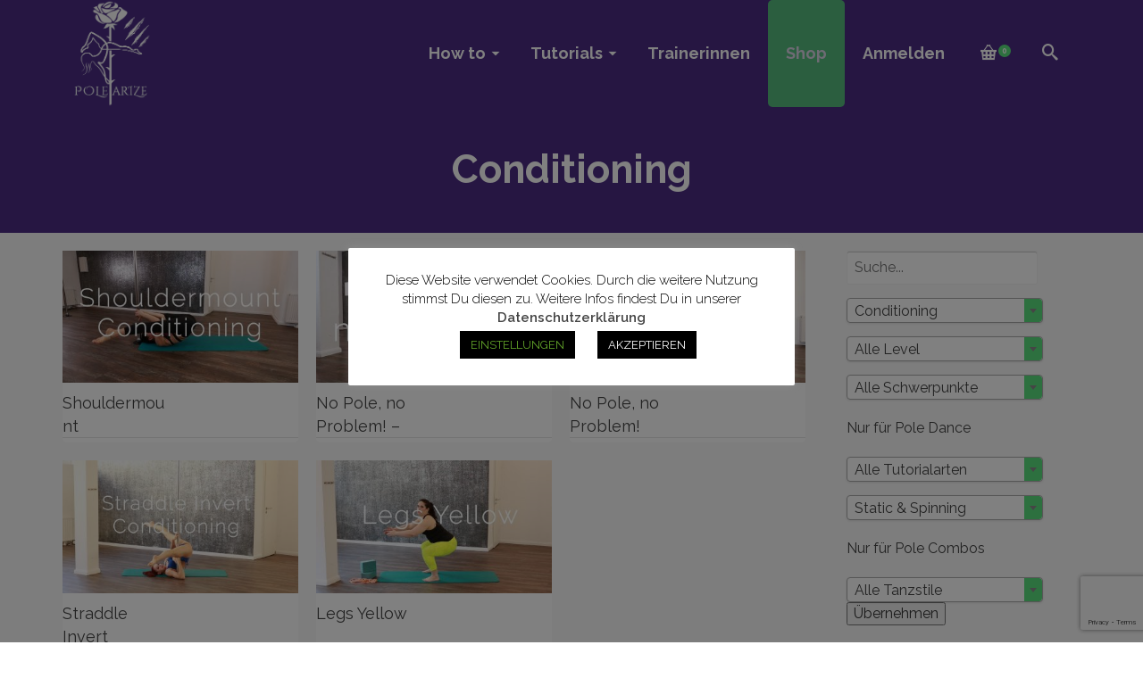

--- FILE ---
content_type: text/html; charset=UTF-8
request_url: https://www.polearize.online/category/3conditioning/
body_size: 20943
content:
<!DOCTYPE html>
<!--[if lt IE 7]>      <html class="no-js lt-ie9 lt-ie8 lt-ie7" lang="de" itemscope="itemscope" itemtype="http://schema.org/WebPage"> <![endif]-->
<!--[if IE 7]>         <html class="no-js lt-ie9 lt-ie8" lang="de" itemscope="itemscope" itemtype="http://schema.org/WebPage"> <![endif]-->
<!--[if IE 8]>         <html class="no-js lt-ie9" lang="de" itemscope="itemscope" itemtype="http://schema.org/WebPage"> <![endif]-->
<!--[if gt IE 8]><!--> <html class="no-js" lang="de" itemscope="itemscope" itemtype="http://schema.org/WebPage"> <!--<![endif]-->
<head>
	<meta charset="UTF-8">
	<link rel="profile" href="https://gmpg.org/xfn/11">
	<meta name="viewport" content="width=device-width, initial-scale=1.0">
	<meta http-equiv="X-UA-Compatible" content="IE=edge">
	<title>Conditioning &#8211; Polearize Online</title>
<meta name='robots' content='max-image-preview:large' />
<link rel="shortcut icon" type="image/x-icon" href="https://www.polearize.online/wp-content/uploads/2020/04/favicon-4.png" /><link rel='dns-prefetch' href='//www.polearize.online' />
<link rel='dns-prefetch' href='//fonts.googleapis.com' />
<link rel="alternate" type="application/rss+xml" title="Polearize Online &raquo; Feed" href="https://www.polearize.online/feed/" />
<link rel="alternate" type="application/rss+xml" title="Polearize Online &raquo; Kommentar-Feed" href="https://www.polearize.online/comments/feed/" />
<link rel="alternate" type="application/rss+xml" title="Polearize Online &raquo; Conditioning Kategorie-Feed" href="https://www.polearize.online/category/3conditioning/feed/" />
<style id='wp-img-auto-sizes-contain-inline-css'>
img:is([sizes=auto i],[sizes^="auto," i]){contain-intrinsic-size:3000px 1500px}
/*# sourceURL=wp-img-auto-sizes-contain-inline-css */
</style>
<style id='wp-emoji-styles-inline-css'>

	img.wp-smiley, img.emoji {
		display: inline !important;
		border: none !important;
		box-shadow: none !important;
		height: 1em !important;
		width: 1em !important;
		margin: 0 0.07em !important;
		vertical-align: -0.1em !important;
		background: none !important;
		padding: 0 !important;
	}
/*# sourceURL=wp-emoji-styles-inline-css */
</style>
<link rel='stylesheet' id='wp-block-library-css' href='https://www.polearize.online/wp-includes/css/dist/block-library/style.min.css?ver=6.9' media='all' />
<style id='classic-theme-styles-inline-css'>
/*! This file is auto-generated */
.wp-block-button__link{color:#fff;background-color:#32373c;border-radius:9999px;box-shadow:none;text-decoration:none;padding:calc(.667em + 2px) calc(1.333em + 2px);font-size:1.125em}.wp-block-file__button{background:#32373c;color:#fff;text-decoration:none}
/*# sourceURL=/wp-includes/css/classic-themes.min.css */
</style>
<style id='global-styles-inline-css'>
:root{--wp--preset--aspect-ratio--square: 1;--wp--preset--aspect-ratio--4-3: 4/3;--wp--preset--aspect-ratio--3-4: 3/4;--wp--preset--aspect-ratio--3-2: 3/2;--wp--preset--aspect-ratio--2-3: 2/3;--wp--preset--aspect-ratio--16-9: 16/9;--wp--preset--aspect-ratio--9-16: 9/16;--wp--preset--color--black: #000;--wp--preset--color--cyan-bluish-gray: #abb8c3;--wp--preset--color--white: #fff;--wp--preset--color--pale-pink: #f78da7;--wp--preset--color--vivid-red: #cf2e2e;--wp--preset--color--luminous-vivid-orange: #ff6900;--wp--preset--color--luminous-vivid-amber: #fcb900;--wp--preset--color--light-green-cyan: #7bdcb5;--wp--preset--color--vivid-green-cyan: #00d084;--wp--preset--color--pale-cyan-blue: #8ed1fc;--wp--preset--color--vivid-cyan-blue: #0693e3;--wp--preset--color--vivid-purple: #9b51e0;--wp--preset--color--pinnacle-primary: #59de7e;--wp--preset--color--pinnacle-primary-light: #94ddaa;--wp--preset--color--very-light-gray: #eee;--wp--preset--color--very-dark-gray: #444;--wp--preset--gradient--vivid-cyan-blue-to-vivid-purple: linear-gradient(135deg,rgb(6,147,227) 0%,rgb(155,81,224) 100%);--wp--preset--gradient--light-green-cyan-to-vivid-green-cyan: linear-gradient(135deg,rgb(122,220,180) 0%,rgb(0,208,130) 100%);--wp--preset--gradient--luminous-vivid-amber-to-luminous-vivid-orange: linear-gradient(135deg,rgb(252,185,0) 0%,rgb(255,105,0) 100%);--wp--preset--gradient--luminous-vivid-orange-to-vivid-red: linear-gradient(135deg,rgb(255,105,0) 0%,rgb(207,46,46) 100%);--wp--preset--gradient--very-light-gray-to-cyan-bluish-gray: linear-gradient(135deg,rgb(238,238,238) 0%,rgb(169,184,195) 100%);--wp--preset--gradient--cool-to-warm-spectrum: linear-gradient(135deg,rgb(74,234,220) 0%,rgb(151,120,209) 20%,rgb(207,42,186) 40%,rgb(238,44,130) 60%,rgb(251,105,98) 80%,rgb(254,248,76) 100%);--wp--preset--gradient--blush-light-purple: linear-gradient(135deg,rgb(255,206,236) 0%,rgb(152,150,240) 100%);--wp--preset--gradient--blush-bordeaux: linear-gradient(135deg,rgb(254,205,165) 0%,rgb(254,45,45) 50%,rgb(107,0,62) 100%);--wp--preset--gradient--luminous-dusk: linear-gradient(135deg,rgb(255,203,112) 0%,rgb(199,81,192) 50%,rgb(65,88,208) 100%);--wp--preset--gradient--pale-ocean: linear-gradient(135deg,rgb(255,245,203) 0%,rgb(182,227,212) 50%,rgb(51,167,181) 100%);--wp--preset--gradient--electric-grass: linear-gradient(135deg,rgb(202,248,128) 0%,rgb(113,206,126) 100%);--wp--preset--gradient--midnight: linear-gradient(135deg,rgb(2,3,129) 0%,rgb(40,116,252) 100%);--wp--preset--font-size--small: 13px;--wp--preset--font-size--medium: 20px;--wp--preset--font-size--large: 36px;--wp--preset--font-size--x-large: 42px;--wp--preset--spacing--20: 0.44rem;--wp--preset--spacing--30: 0.67rem;--wp--preset--spacing--40: 1rem;--wp--preset--spacing--50: 1.5rem;--wp--preset--spacing--60: 2.25rem;--wp--preset--spacing--70: 3.38rem;--wp--preset--spacing--80: 5.06rem;--wp--preset--shadow--natural: 6px 6px 9px rgba(0, 0, 0, 0.2);--wp--preset--shadow--deep: 12px 12px 50px rgba(0, 0, 0, 0.4);--wp--preset--shadow--sharp: 6px 6px 0px rgba(0, 0, 0, 0.2);--wp--preset--shadow--outlined: 6px 6px 0px -3px rgb(255, 255, 255), 6px 6px rgb(0, 0, 0);--wp--preset--shadow--crisp: 6px 6px 0px rgb(0, 0, 0);}:where(.is-layout-flex){gap: 0.5em;}:where(.is-layout-grid){gap: 0.5em;}body .is-layout-flex{display: flex;}.is-layout-flex{flex-wrap: wrap;align-items: center;}.is-layout-flex > :is(*, div){margin: 0;}body .is-layout-grid{display: grid;}.is-layout-grid > :is(*, div){margin: 0;}:where(.wp-block-columns.is-layout-flex){gap: 2em;}:where(.wp-block-columns.is-layout-grid){gap: 2em;}:where(.wp-block-post-template.is-layout-flex){gap: 1.25em;}:where(.wp-block-post-template.is-layout-grid){gap: 1.25em;}.has-black-color{color: var(--wp--preset--color--black) !important;}.has-cyan-bluish-gray-color{color: var(--wp--preset--color--cyan-bluish-gray) !important;}.has-white-color{color: var(--wp--preset--color--white) !important;}.has-pale-pink-color{color: var(--wp--preset--color--pale-pink) !important;}.has-vivid-red-color{color: var(--wp--preset--color--vivid-red) !important;}.has-luminous-vivid-orange-color{color: var(--wp--preset--color--luminous-vivid-orange) !important;}.has-luminous-vivid-amber-color{color: var(--wp--preset--color--luminous-vivid-amber) !important;}.has-light-green-cyan-color{color: var(--wp--preset--color--light-green-cyan) !important;}.has-vivid-green-cyan-color{color: var(--wp--preset--color--vivid-green-cyan) !important;}.has-pale-cyan-blue-color{color: var(--wp--preset--color--pale-cyan-blue) !important;}.has-vivid-cyan-blue-color{color: var(--wp--preset--color--vivid-cyan-blue) !important;}.has-vivid-purple-color{color: var(--wp--preset--color--vivid-purple) !important;}.has-black-background-color{background-color: var(--wp--preset--color--black) !important;}.has-cyan-bluish-gray-background-color{background-color: var(--wp--preset--color--cyan-bluish-gray) !important;}.has-white-background-color{background-color: var(--wp--preset--color--white) !important;}.has-pale-pink-background-color{background-color: var(--wp--preset--color--pale-pink) !important;}.has-vivid-red-background-color{background-color: var(--wp--preset--color--vivid-red) !important;}.has-luminous-vivid-orange-background-color{background-color: var(--wp--preset--color--luminous-vivid-orange) !important;}.has-luminous-vivid-amber-background-color{background-color: var(--wp--preset--color--luminous-vivid-amber) !important;}.has-light-green-cyan-background-color{background-color: var(--wp--preset--color--light-green-cyan) !important;}.has-vivid-green-cyan-background-color{background-color: var(--wp--preset--color--vivid-green-cyan) !important;}.has-pale-cyan-blue-background-color{background-color: var(--wp--preset--color--pale-cyan-blue) !important;}.has-vivid-cyan-blue-background-color{background-color: var(--wp--preset--color--vivid-cyan-blue) !important;}.has-vivid-purple-background-color{background-color: var(--wp--preset--color--vivid-purple) !important;}.has-black-border-color{border-color: var(--wp--preset--color--black) !important;}.has-cyan-bluish-gray-border-color{border-color: var(--wp--preset--color--cyan-bluish-gray) !important;}.has-white-border-color{border-color: var(--wp--preset--color--white) !important;}.has-pale-pink-border-color{border-color: var(--wp--preset--color--pale-pink) !important;}.has-vivid-red-border-color{border-color: var(--wp--preset--color--vivid-red) !important;}.has-luminous-vivid-orange-border-color{border-color: var(--wp--preset--color--luminous-vivid-orange) !important;}.has-luminous-vivid-amber-border-color{border-color: var(--wp--preset--color--luminous-vivid-amber) !important;}.has-light-green-cyan-border-color{border-color: var(--wp--preset--color--light-green-cyan) !important;}.has-vivid-green-cyan-border-color{border-color: var(--wp--preset--color--vivid-green-cyan) !important;}.has-pale-cyan-blue-border-color{border-color: var(--wp--preset--color--pale-cyan-blue) !important;}.has-vivid-cyan-blue-border-color{border-color: var(--wp--preset--color--vivid-cyan-blue) !important;}.has-vivid-purple-border-color{border-color: var(--wp--preset--color--vivid-purple) !important;}.has-vivid-cyan-blue-to-vivid-purple-gradient-background{background: var(--wp--preset--gradient--vivid-cyan-blue-to-vivid-purple) !important;}.has-light-green-cyan-to-vivid-green-cyan-gradient-background{background: var(--wp--preset--gradient--light-green-cyan-to-vivid-green-cyan) !important;}.has-luminous-vivid-amber-to-luminous-vivid-orange-gradient-background{background: var(--wp--preset--gradient--luminous-vivid-amber-to-luminous-vivid-orange) !important;}.has-luminous-vivid-orange-to-vivid-red-gradient-background{background: var(--wp--preset--gradient--luminous-vivid-orange-to-vivid-red) !important;}.has-very-light-gray-to-cyan-bluish-gray-gradient-background{background: var(--wp--preset--gradient--very-light-gray-to-cyan-bluish-gray) !important;}.has-cool-to-warm-spectrum-gradient-background{background: var(--wp--preset--gradient--cool-to-warm-spectrum) !important;}.has-blush-light-purple-gradient-background{background: var(--wp--preset--gradient--blush-light-purple) !important;}.has-blush-bordeaux-gradient-background{background: var(--wp--preset--gradient--blush-bordeaux) !important;}.has-luminous-dusk-gradient-background{background: var(--wp--preset--gradient--luminous-dusk) !important;}.has-pale-ocean-gradient-background{background: var(--wp--preset--gradient--pale-ocean) !important;}.has-electric-grass-gradient-background{background: var(--wp--preset--gradient--electric-grass) !important;}.has-midnight-gradient-background{background: var(--wp--preset--gradient--midnight) !important;}.has-small-font-size{font-size: var(--wp--preset--font-size--small) !important;}.has-medium-font-size{font-size: var(--wp--preset--font-size--medium) !important;}.has-large-font-size{font-size: var(--wp--preset--font-size--large) !important;}.has-x-large-font-size{font-size: var(--wp--preset--font-size--x-large) !important;}
:where(.wp-block-post-template.is-layout-flex){gap: 1.25em;}:where(.wp-block-post-template.is-layout-grid){gap: 1.25em;}
:where(.wp-block-term-template.is-layout-flex){gap: 1.25em;}:where(.wp-block-term-template.is-layout-grid){gap: 1.25em;}
:where(.wp-block-columns.is-layout-flex){gap: 2em;}:where(.wp-block-columns.is-layout-grid){gap: 2em;}
:root :where(.wp-block-pullquote){font-size: 1.5em;line-height: 1.6;}
/*# sourceURL=global-styles-inline-css */
</style>
<link rel='stylesheet' id='contact-form-7-css' href='https://www.polearize.online/wp-content/plugins/contact-form-7/includes/css/styles.css?ver=6.1.4' media='all' />
<link rel='stylesheet' id='cookie-law-info-css' href='https://www.polearize.online/wp-content/plugins/cookie-law-info/legacy/public/css/cookie-law-info-public.css?ver=3.3.9.1' media='all' />
<link rel='stylesheet' id='cookie-law-info-gdpr-css' href='https://www.polearize.online/wp-content/plugins/cookie-law-info/legacy/public/css/cookie-law-info-gdpr.css?ver=3.3.9.1' media='all' />
<link rel='stylesheet' id='searchandfilter-css' href='https://www.polearize.online/wp-content/plugins/search-filter/style.css?ver=1' media='all' />
<style id='woocommerce-inline-inline-css'>
.woocommerce form .form-row .required { visibility: visible; }
/*# sourceURL=woocommerce-inline-inline-css */
</style>
<link rel='stylesheet' id='um_fonticons_fa-css' href='https://www.polearize.online/wp-content/plugins/ultimate-member/assets/libs/legacy/fonticons/fonticons-fa.min.css?ver=2.11.1' media='all' />
<link rel='stylesheet' id='um-user-bookmarks-css' href='https://www.polearize.online/wp-content/plugins/um-user-bookmarks/assets/css/um-user-bookmarks.min.css?ver=2.1.6' media='all' />
<link rel='stylesheet' id='wc-gateway-ppec-frontend-css' href='https://www.polearize.online/wp-content/plugins/woocommerce-gateway-paypal-express-checkout/assets/css/wc-gateway-ppec-frontend.css?ver=2.1.3' media='all' />
<link rel='stylesheet' id='kadence_slider_css-css' href='https://www.polearize.online/wp-content/plugins/kadence-slider/css/ksp.css?ver=2.3.6' media='all' />
<link rel='stylesheet' id='pinnacle_theme-css' href='https://www.polearize.online/wp-content/themes/pinnacle_premium/assets/css/pinnacle.css?ver=2.5.9' media='all' />
<link rel='stylesheet' id='pinnacle_skin-css' href='https://www.polearize.online/wp-content/themes/pinnacle_premium/assets/css/skins/default.css' media='all' />
<link rel='stylesheet' id='pinnacle_child-css' href='https://www.polearize.online/wp-content/themes/pinnacle_premium_kind/style.css?ver=1.0' media='all' />
<link rel='stylesheet' id='um_modal-css' href='https://www.polearize.online/wp-content/plugins/ultimate-member/assets/css/um-modal.min.css?ver=2.11.1' media='all' />
<link rel='stylesheet' id='um_ui-css' href='https://www.polearize.online/wp-content/plugins/ultimate-member/assets/libs/jquery-ui/jquery-ui.min.css?ver=1.13.2' media='all' />
<link rel='stylesheet' id='um_tipsy-css' href='https://www.polearize.online/wp-content/plugins/ultimate-member/assets/libs/tipsy/tipsy.min.css?ver=1.0.0a' media='all' />
<link rel='stylesheet' id='um_raty-css' href='https://www.polearize.online/wp-content/plugins/ultimate-member/assets/libs/raty/um-raty.min.css?ver=2.6.0' media='all' />
<link rel='stylesheet' id='select2-css' href='https://www.polearize.online/wp-content/plugins/ultimate-member/assets/libs/select2/select2.min.css?ver=4.0.13' media='all' />
<link rel='stylesheet' id='um_fileupload-css' href='https://www.polearize.online/wp-content/plugins/ultimate-member/assets/css/um-fileupload.min.css?ver=2.11.1' media='all' />
<link rel='stylesheet' id='um_confirm-css' href='https://www.polearize.online/wp-content/plugins/ultimate-member/assets/libs/um-confirm/um-confirm.min.css?ver=1.0' media='all' />
<link rel='stylesheet' id='um_datetime-css' href='https://www.polearize.online/wp-content/plugins/ultimate-member/assets/libs/pickadate/default.min.css?ver=3.6.2' media='all' />
<link rel='stylesheet' id='um_datetime_date-css' href='https://www.polearize.online/wp-content/plugins/ultimate-member/assets/libs/pickadate/default.date.min.css?ver=3.6.2' media='all' />
<link rel='stylesheet' id='um_datetime_time-css' href='https://www.polearize.online/wp-content/plugins/ultimate-member/assets/libs/pickadate/default.time.min.css?ver=3.6.2' media='all' />
<link rel='stylesheet' id='um_fonticons_ii-css' href='https://www.polearize.online/wp-content/plugins/ultimate-member/assets/libs/legacy/fonticons/fonticons-ii.min.css?ver=2.11.1' media='all' />
<link rel='stylesheet' id='um_fontawesome-css' href='https://www.polearize.online/wp-content/plugins/ultimate-member/assets/css/um-fontawesome.min.css?ver=6.5.2' media='all' />
<link rel='stylesheet' id='um_common-css' href='https://www.polearize.online/wp-content/plugins/ultimate-member/assets/css/common.min.css?ver=2.11.1' media='all' />
<link rel='stylesheet' id='um_responsive-css' href='https://www.polearize.online/wp-content/plugins/ultimate-member/assets/css/um-responsive.min.css?ver=2.11.1' media='all' />
<link rel='stylesheet' id='um_styles-css' href='https://www.polearize.online/wp-content/plugins/ultimate-member/assets/css/um-styles.min.css?ver=2.11.1' media='all' />
<link rel='stylesheet' id='um_crop-css' href='https://www.polearize.online/wp-content/plugins/ultimate-member/assets/libs/cropper/cropper.min.css?ver=1.6.1' media='all' />
<link rel='stylesheet' id='um_profile-css' href='https://www.polearize.online/wp-content/plugins/ultimate-member/assets/css/um-profile.min.css?ver=2.11.1' media='all' />
<link rel='stylesheet' id='um_account-css' href='https://www.polearize.online/wp-content/plugins/ultimate-member/assets/css/um-account.min.css?ver=2.11.1' media='all' />
<link rel='stylesheet' id='um_misc-css' href='https://www.polearize.online/wp-content/plugins/ultimate-member/assets/css/um-misc.min.css?ver=2.11.1' media='all' />
<link rel='stylesheet' id='um_default_css-css' href='https://www.polearize.online/wp-content/plugins/ultimate-member/assets/css/um-old-default.min.css?ver=2.11.1' media='all' />
<link rel='stylesheet' id='redux-google-fonts-pinnacle-css' href='https://fonts.googleapis.com/css?family=Raleway%3A100%2C200%2C300%2C400%2C500%2C600%2C700%2C800%2C900%2C100italic%2C200italic%2C300italic%2C400italic%2C500italic%2C600italic%2C700italic%2C800italic%2C900italic&#038;subset=latin&#038;ver=6.9' media='all' />
<link rel='stylesheet' id='redux-google-fonts-kadence_slider-css' href='https://fonts.googleapis.com/css?family=Cinzel+Decorative%3A400%7CRaleway%3A600%2C400%2C300%2C200&#038;subset=latin&#038;ver=6.9' media='all' />
<script src="https://www.polearize.online/wp-includes/js/jquery/jquery.min.js?ver=3.7.1" id="jquery-core-js"></script>
<script src="https://www.polearize.online/wp-includes/js/jquery/jquery-migrate.min.js?ver=3.4.1" id="jquery-migrate-js"></script>
<script src="https://www.polearize.online/wp-includes/js/tinymce/tinymce.min.js?ver=49110-20250317" id="wp-tinymce-root-js"></script>
<script src="https://www.polearize.online/wp-includes/js/tinymce/plugins/compat3x/plugin.min.js?ver=49110-20250317" id="wp-tinymce-js"></script>
<script id="cookie-law-info-js-extra">
var Cli_Data = {"nn_cookie_ids":[],"cookielist":[],"non_necessary_cookies":[],"ccpaEnabled":"","ccpaRegionBased":"","ccpaBarEnabled":"","strictlyEnabled":["necessary","obligatoire"],"ccpaType":"gdpr","js_blocking":"","custom_integration":"","triggerDomRefresh":"","secure_cookies":""};
var cli_cookiebar_settings = {"animate_speed_hide":"500","animate_speed_show":"500","background":"#FFF","border":"#b1a6a6c2","border_on":"","button_1_button_colour":"#000","button_1_button_hover":"#000000","button_1_link_colour":"#fff","button_1_as_button":"1","button_1_new_win":"","button_2_button_colour":"#333","button_2_button_hover":"#292929","button_2_link_colour":"#444","button_2_as_button":"","button_2_hidebar":"1","button_3_button_colour":"#000","button_3_button_hover":"#000000","button_3_link_colour":"#fff","button_3_as_button":"1","button_3_new_win":"","button_4_button_colour":"#000","button_4_button_hover":"#000000","button_4_link_colour":"#62a329","button_4_as_button":"1","button_7_button_colour":"#61a229","button_7_button_hover":"#4e8221","button_7_link_colour":"#fff","button_7_as_button":"1","button_7_new_win":"","font_family":"inherit","header_fix":"","notify_animate_hide":"1","notify_animate_show":"","notify_div_id":"#cookie-law-info-bar","notify_position_horizontal":"right","notify_position_vertical":"bottom","scroll_close":"","scroll_close_reload":"","accept_close_reload":"","reject_close_reload":"","showagain_tab":"1","showagain_background":"#fff","showagain_border":"#000","showagain_div_id":"#cookie-law-info-again","showagain_x_position":"100px","text":"#000","show_once_yn":"","show_once":"10000","logging_on":"","as_popup":"","popup_overlay":"1","bar_heading_text":"","cookie_bar_as":"popup","popup_showagain_position":"bottom-right","widget_position":"left"};
var log_object = {"ajax_url":"https://www.polearize.online/wp-admin/admin-ajax.php"};
//# sourceURL=cookie-law-info-js-extra
</script>
<script src="https://www.polearize.online/wp-content/plugins/cookie-law-info/legacy/public/js/cookie-law-info-public.js?ver=3.3.9.1" id="cookie-law-info-js"></script>
<script src="https://www.polearize.online/wp-content/plugins/woocommerce/assets/js/jquery-blockui/jquery.blockUI.min.js?ver=2.7.0-wc.10.4.3" id="wc-jquery-blockui-js" defer data-wp-strategy="defer"></script>
<script id="wc-add-to-cart-js-extra">
var wc_add_to_cart_params = {"ajax_url":"/wp-admin/admin-ajax.php","wc_ajax_url":"/?wc-ajax=%%endpoint%%","i18n_view_cart":"Warenkorb anzeigen","cart_url":"https://www.polearize.online/warenkorb/","is_cart":"","cart_redirect_after_add":"yes"};
//# sourceURL=wc-add-to-cart-js-extra
</script>
<script src="https://www.polearize.online/wp-content/plugins/woocommerce/assets/js/frontend/add-to-cart.min.js?ver=10.4.3" id="wc-add-to-cart-js" defer data-wp-strategy="defer"></script>
<script src="https://www.polearize.online/wp-content/plugins/woocommerce/assets/js/js-cookie/js.cookie.min.js?ver=2.1.4-wc.10.4.3" id="wc-js-cookie-js" defer data-wp-strategy="defer"></script>
<script id="woocommerce-js-extra">
var woocommerce_params = {"ajax_url":"/wp-admin/admin-ajax.php","wc_ajax_url":"/?wc-ajax=%%endpoint%%","i18n_password_show":"Passwort anzeigen","i18n_password_hide":"Passwort ausblenden"};
//# sourceURL=woocommerce-js-extra
</script>
<script src="https://www.polearize.online/wp-content/plugins/woocommerce/assets/js/frontend/woocommerce.min.js?ver=10.4.3" id="woocommerce-js" defer data-wp-strategy="defer"></script>
<script src="https://www.polearize.online/wp-content/plugins/ultimate-member/assets/js/um-gdpr.min.js?ver=2.11.1" id="um-gdpr-js"></script>
<link rel="https://api.w.org/" href="https://www.polearize.online/wp-json/" /><link rel="alternate" title="JSON" type="application/json" href="https://www.polearize.online/wp-json/wp/v2/categories/108" /><link rel="EditURI" type="application/rsd+xml" title="RSD" href="https://www.polearize.online/xmlrpc.php?rsd" />

<script type="text/javascript">var light_error = "The Image could not be loaded.", light_of = "%curr% of %total%", light_load = "Loading...";</script><style type="text/css" id="kt-custom-css">#kad-banner #topbar .topbarsociallinks li a {font-size:14px;}.headerclass {border-color:transparent;}.trans-header #pageheader {padding-top:120px;}.titleclass .header-color-overlay {opacity:0.5;}.headerfont, .tp-caption, .yith-wcan-list li, .yith-wcan .yith-wcan-reset-navigation, ul.yith-wcan-label li a, .product_item .price {font-family:Raleway;} .topbarmenu ul li {font-family:Raleway;} #kadbreadcrumbs {font-family:Raleway;}a:hover, .has-pinnacle-primary-light-color {color: #94ddaa;} 
.kad-btn-primary:hover, .login .form-row .button:hover, #payment #place_order:hover, .yith-wcan .yith-wcan-reset-navigation:hover, .widget_shopping_cart_content .checkout:hover, .woocommerce-message .button:hover, #commentform .form-submit #submit:hover, .wpcf7 input.wpcf7-submit:hover, .widget_layered_nav_filters ul li a:hover, table.shop_table td.actions .checkout-button.button:hover, .product_item.hidetheaction:hover .add_to_cart_button, .kad-btn-primary:hover, input[type="submit"].button:hover, .single_add_to_cart_button:hover, .order-actions .button:hover, .woocommerce-message .button:hover,  #kad-top-cart-popup .buttons .button.checkout:hover, #kad-head-cart-popup .buttons .button.checkout:hover, #kad-mobile-menu-cart-popup .buttons .button.checkout:hover, #commentform .form-submit #submit:hover, .checkout-button:hover, #payment #place_order:hover, .widget_shopping_cart_content .checkout:hover, .cart-collaterals .shipping_calculator .button:hover, .yith-wcan .yith-wcan-reset-navigation:hover, .login .form-row .button:hover, .post-password-form input[type="submit"]:hover, table.shop_table td.actions .checkout-button.button:hover .widget_layered_nav ul li.chosen a:hover, .checkout-button:hover, .order-actions .button:hover, input[type="submit"].button:hover, .product_item.hidetheaction:hover .kad_add_to_cart, .product_item.hidetheaction:hover a.button, .post-password-form input[type="submit"]:hover, .return-to-shop a.wc-backward:hover, .has-pinnacle-primary-light-background-color {background: #94ddaa;}.single-post .single-article header h1.entry-title {display:none;}.titleclass {background:#4b2c83;}.kt-home-call-to-action {padding:20px 0;}.kt-call-sitewide-to-action {padding:30px 0;}.home-message:hover {background-color:#59de7e; background-color: rgba(89, 222, 126, 0.6);}
nav.woocommerce-pagination ul li a:hover, .wp-pagenavi a:hover, .woocommerce-info, .panel-heading .accordion-toggle, .variations .kad_radio_variations label:hover, .variations .kad_radio_variations label.selectedValue,.variations .kad_radio_variations label:hover {border-color: #59de7e;}
a, .product_price ins .amount, .price ins .amount, .price ins, .color_primary, .postedinbottom a:hover, .footerclass a:hover, .posttags a:hover, .subhead a:hover, .nav-trigger-case:hover .kad-menu-name, .star-rating, .kad-btn-border-white:hover, .tp-caption .kad-btn-border-white:hover, .woocommerce-info:before, .nav-trigger-case:hover .kad-navbtn, #wp-calendar a, .widget_categories .widget-inner .cat-item a:hover, .widget_archive li a:hover, .widget_nav_menu li a:hover,.widget_recent_entries li a:hover, .widget_pages li a:hover, .product-categories li a:hover, .product-categories li a:hover, .has-pinnacle-primary-color {color: #59de7e;}
.widget_price_filter .ui-slider .ui-slider-handle, .kt-page-pagnation a:hover, .kt-page-pagnation > span, .product_item .kad_add_to_cart:hover, .product_item.hidetheaction:hover a.button:hover, .product_item a.button:hover, .product_item.hidetheaction:hover .kad_add_to_cart:hover, .kad-btn-primary, html .woocommerce-page .widget_layered_nav ul.yith-wcan-label li a:hover, html .woocommerce-page .widget_layered_nav ul.yith-wcan-label li.chosen a, nav.woocommerce-pagination ul li span.current, nav.woocommerce-pagination ul li a:hover, .woocommerce-message .button, .widget_layered_nav_filters ul li a, .widget_layered_nav ul li.chosen a, .wpcf7 input.wpcf7-submit, .yith-wcan .yith-wcan-reset-navigation, .panel-heading .accordion-toggle, .nav-tabs li.active, .menu-cart-btn .kt-cart-total, .form-search .search-icon, .product_item .add_to_cart_button:hover, div.product .woocommerce-tabs ul.tabs li.active, #containerfooter .menu li a:hover, .bg_primary, p.demo_store, #commentform .form-submit #submit, .kad-hover-bg-primary:hover, .widget_shopping_cart_content .checkout, .product_item.hidetheaction:hover .add_to_cart_button:hover, .productnav a:hover, .kad-btn-primary, .single_add_to_cart_button, #commentform .form-submit #submit, #payment #place_order, .yith-wcan .yith-wcan-reset-navigation, .checkout-button, .widget_shopping_cart_content .checkout, .cart-collaterals .shipping_calculator .button, .login .form-row .button, .order-actions .button, input[type="submit"].button, .post-password-form input[type="submit"], #kad-top-cart-popup .button.checkout, #kad-head-cart-popup .button.checkout, #kad-mobile-menu-cart-popup .button.checkout, table.shop_table td.actions .checkout-button.button, .select2-container .select2-choice .select2-arrow, .woocommerce span.onsale, span.onsale, .woocommerce #carouselcontainer span.onsale, #filters li a.selected, #filters li a:hover, .p_primarystyle .portfolio-hoverover, .woocommerce-message, .woocommerce-error, a.added_to_cart:hover, .cart-collaterals .cart_totals tr.order-total, .cart-collaterals .shipping_calculator h2 a:hover, .top-menu-cart-btn .kt-cart-total, #topbar ul.sf-menu li a:hover, .topbarmenu ul.sf-menu li.sf-dropdown:hover, .topbarsociallinks li a:hover, #topbar .nav-trigger-case .kad-navbtn:hover, .top-menu-search-btn:hover, .top-search-btn.collapsed:hover, .top-menu-cart-btn:hover, .top-cart-btn.collapsed:hover, .wp-pagenavi .current, .wp-pagenavi a:hover, .login .form-row .button, .post-password-form input[type="submit"], .kad-post-navigation .kad-previous-link a:hover span, .kad-post-navigation .kad-next-link a:hover span, .select2-results .select2-highlighted, .variations .kad_radio_variations label.selectedValue, #payment #place_order, .checkout-button, input[type="submit"].button, .order-actions .button, .productnav a:hover, #nav-main ul.sf-menu ul li a:hover, #nav-main ul.sf-menu ul li.current-menu-item a, .woocommerce-checkout .chosen-container .chosen-results li.highlighted, .return-to-shop a.wc-backward, .home-iconmenu .home-icon-item:hover i, .home-iconmenu .home-icon-item:hover h4:after, .home-iconmenu .home-icon-item:hover .kad-btn-primary, .image_menu_hover_class, .kad-icon-box:hover h4:after, .kad-icon-box:hover h3:after, .kad-icon-box:hover i, .kad-icon-box:hover .kad-btn-primary, .select2-container--default .select2-selection--single .select2-selection__arrow, .select2-container--default .select2-results__option--highlighted[aria-selected], .has-pinnacle-primary-background-color {background: #59de7e;}.posttags {display:none;}@media (-webkit-min-device-pixel-ratio: 2), (min-resolution: 192dpi) {body #kad-banner #logo .kad-standard-logo, .trans-header .is-sticky #kad-banner #logo .kad-standard-logo {background-image: url("https://www.polearize.online/wp-content/uploads/2020/04/LOGO_grey_po-1.png") !important;} } @media (-webkit-min-device-pixel-ratio: 2), (min-resolution: 192dpi) { .trans-header #kad-banner #logo .kad-standard-logo-tranbg {background-image:url("https://www.polearize.online/wp-content/uploads/2020/04/LOGO_white_po.png") !important;}}.product_item .product_details h5 {min-height:50px;}.kad-topbar-left, .kad-topbar-left .topbar_social {float:right;}#topbar #mobile-nav-trigger, #topbar .kad-topbar-right ul.topbmenu, .kad-topbar-right .kad-topsearch-button, .kad-topbar-right .top-menu-cart-btn {float:left;} #topbar .kadence_social_widget {text-align: right;}.kad-topbar-right #kad-top-search-popup, .kad-topbar-right #kad-top-cart-popup{right: auto;left: 0px;}@media (max-width: 767px) {#topbar{display:none; height: 0px !important;}}.is-sticky .headerclass, .none-trans-header .headerclass {background: rgba(255, 255, 255, 1);}.kad-hidepostauthortop, .postauthortop {display:none;}.postedinbottom {display:none;}.postcommentscount {display:none;}.postdate, .kad-hidedate, .postdatetooltip{display:none;}.none-trans-header .nav-trigger-case.collapsed .kad-navbtn, .is-sticky .nav-trigger-case.collapsed .kad-navbtn {color:#9505e3;}.kad-header-style-basic #nav-main ul.sf-menu > li > a, .kad-header-style-basic #kad-shrinkheader #mobile-nav-trigger a {line-height:120px; }.boxi1 {
background: #f9f9f9;
padding: 15px 0 1px;
text-align: center;
border-radius: 5px;
margin-bottom: 20px;
}
.boxi1 div {
font-size: 28px;
}
.boxi1 p {
margin: 5px 0 0;
min-height: 40px;
}
@media (max-width: 767px) {
.container {
padding: 0 15px;
}
}
.kpgi {
    max-width: 100%;
}
#kad-slider-2, #kad-slider-2>.seq-canvas {
    min-height: 350px;
}
#kad-slider-1, #kad-slider-1>.seq-canvas {
    min-height: 350px;
}


/* Link colors */
.um a.um-link,
.um .um-tip:hover,
.um .um-field-radio.active:not(.um-field-radio-state-disabled) i,
.um .um-field-checkbox.active:not(.um-field-radio-state-disabled) i,
.um .um-member-name a:hover,
.um .um-member-more a:hover,
.um .um-member-less a:hover,
.um .um-members-pagi a:hover,
.um .um-cover-add:hover,
.um .um-profile-subnav a.active,
.um .um-item-meta a,
.um-account-name a:hover,
.um-account-nav a.current,
.um-account-side li a.current span.um-account-icon,
.um-account-side li a.current:hover span.um-account-icon,
.um-dropdown li a:hover,
i.um-active-color,
span.um-active-color
{
    color: #6400a8 !important;
}

.um a.um-link:hover,
.um a.um-link-hvr:hover {
    color: #752aa8 !important;
}

/* Button colors */
.um .um-field-group-head,
.picker__box,
.picker__nav--prev:hover,
.picker__nav--next:hover,
.um .um-members-pagi span.current,
.um .um-members-pagi span.current:hover,
.um .um-profile-nav-item.active a,
.um .um-profile-nav-item.active a:hover,
.upload,
.um-modal-header,
.um-modal-btn,
.um-modal-btn.disabled,
.um-modal-btn.disabled:hover,
div.uimob800 .um-account-side li a.current,
div.uimob800 .um-account-side li a.current:hover,
.um .um-button,
.um a.um-button,
.um a.um-button.um-disabled:hover,
.um a.um-button.um-disabled:focus,
.um a.um-button.um-disabled:active,
.um input[type=submit].um-button,
.um input[type=submit].um-button:focus,
.um input[type=submit]:disabled:hover
{
    background: #6400a8 !important;
}

.um .um-field-group-head:hover,
.picker__footer,
.picker__header,
.picker__day--infocus:hover,
.picker__day--outfocus:hover,
.picker__day--highlighted:hover,
.picker--focused .picker__day--highlighted,
.picker__list-item:hover,
.picker__list-item--highlighted:hover,
.picker--focused .picker__list-item--highlighted,
.picker__list-item--selected,
.picker__list-item--selected:hover,
.picker--focused .picker__list-item--selected,
.um .um-button:hover,
.um a.um-button:hover,
.um input[type=submit].um-button:hover{
    background: #752aa8 !important;
}

/* Button alt colors */
.um .um-button.um-alt, 
.um input[type=submit].um-button.um-alt {
    background: #eeeeee !important;
}

.um .um-button.um-alt:hover,
.um input[type=submit].um-button.um-alt:hover {
    background: #e5e5e5 !important;	
}

.nav-button a {
	background-color: #59DE7E;
        opacity: 0.8;
        border-radius: 5px;
        color: #ffffff !important;
}
.blog_item .entry-content p {
display: none !important;
}

.blog_item .entry-title {
height: 51px !important;
overflow: hidden !important;
width: 115px;
font-size: revert;
}

.kt-call-sitewide-to-action {
    margin-top: 20px;
}

@media (min-width: 992px){
    .kad-header-right {
        width: 80%;
    }

    .kad-header-left {
        width:20%;
    }
}

.kad-blog-grid .blog_item .postcontent {
padding: 0px;
}

.container-i-frame {
  position: relative;
  overflow: hidden;
  width: 100%;
  padding-top: 56.25%; /* 16:9 Aspect Ratio (divide 9 by 16 = 0.5625) */
}

.responsive-iframe {
  position: absolute;
  top: 0;
  left: 0;
  bottom: 0;
  right: 0;
  width: 100%;
  height: 100%;
}</style>	<noscript><style>.woocommerce-product-gallery{ opacity: 1 !important; }</style></noscript>
	<meta name="generator" content="Elementor 3.34.2; features: additional_custom_breakpoints; settings: css_print_method-external, google_font-enabled, font_display-auto">
			<style>
				.e-con.e-parent:nth-of-type(n+4):not(.e-lazyloaded):not(.e-no-lazyload),
				.e-con.e-parent:nth-of-type(n+4):not(.e-lazyloaded):not(.e-no-lazyload) * {
					background-image: none !important;
				}
				@media screen and (max-height: 1024px) {
					.e-con.e-parent:nth-of-type(n+3):not(.e-lazyloaded):not(.e-no-lazyload),
					.e-con.e-parent:nth-of-type(n+3):not(.e-lazyloaded):not(.e-no-lazyload) * {
						background-image: none !important;
					}
				}
				@media screen and (max-height: 640px) {
					.e-con.e-parent:nth-of-type(n+2):not(.e-lazyloaded):not(.e-no-lazyload),
					.e-con.e-parent:nth-of-type(n+2):not(.e-lazyloaded):not(.e-no-lazyload) * {
						background-image: none !important;
					}
				}
			</style>
			<!--[if lt IE 9]>
<script src="https://www.polearize.online/wp-content/themes/pinnacle_premium/assets/js/vendor/respond.min.js"></script>
<![endif]-->
    <!-- Google Analytics -->
<script>
(function(i,s,o,g,r,a,m){i['GoogleAnalyticsObject']=r;i[r]=i[r]||function(){
(i[r].q=i[r].q||[]).push(arguments)},i[r].l=1*new Date();a=s.createElement(o),
m=s.getElementsByTagName(o)[0];a.async=1;a.src=g;m.parentNode.insertBefore(a,m)
})(window,document,'script','//www.google-analytics.com/analytics.js','ga');

ga('create', 'UA-54510063-1', 'auto');
ga('send', 'pageview');
</script>
<!-- End Google Analytics -->
  <style type="text/css" title="dynamic-css" class="options-output">.kad-primary-nav ul.sf-menu a,.nav-trigger-case.collapsed .kad-navbtn{color:#ffffff;}.sticky-wrapper #logo a.brand, .trans-header #logo a.brand{color:#ffffff;}.is-sticky header #logo a.brand,.logofont,.none-trans-header header #logo a.brand,header #logo a.brand{font-family:Raleway;font-weight:400;font-style:normal;color:#444444;font-size:32px;}.titleclass{background-color:#4b2c83;background-repeat:no-repeat;background-size:cover;background-attachment:scroll;background-position:center bottom;}.titleclass .header-color-overlay{background:transparent;}.titleclass h1{color:#ffffff;}.titleclass .subtitle{color:#ffffff;}.kad-call-sitewide-title-case h2.kad-call-title{color:#ffffff;}.kad-call-sitewide-button-case a.kad-btn-primary{color:#ffffff;}.kad-call-sitewide-button-case a.kad-btn-primary{background-color:#59de7e;}.kad-call-sitewide-button-case a.kad-btn-primary:hover{color:#9505e3;}.kad-call-sitewide-button-case a.kad-btn-primary:hover{background-color:#7edd9c;}.kt-call-sitewide-to-action{background-color:#9505e3;}.home_titleclass{background-color:#dd9933;}.product_item .product_details h5, .product-category.grid_item a h5{font-family:Raleway;line-height:20px;font-weight:700;font-style:normal;font-size:15px;}.topclass{background-color:transparent;}.mobileclass{background-color:#59de7e;}.footerclass{background-color:#4b2c83;}h1{font-family:Raleway;line-height:50px;font-weight:700;font-style:normal;font-size:44px;}h2{font-family:Raleway;line-height:40px;font-weight:400;font-style:normal;font-size:32px;}h3{font-family:Raleway;line-height:40px;font-weight:400;font-style:normal;font-size:26px;}h4{font-family:Raleway;line-height:34px;font-weight:400;font-style:normal;font-size:24px;}h5{font-family:Raleway;line-height:26px;font-weight:400;font-style:normal;font-size:18px;}.subtitle{font-family:Raleway;line-height:22px;font-weight:400;font-style:normal;font-size:16px;}body{font-family:Raleway;line-height:20px;font-weight:400;font-style:normal;font-size:16px;}.is-sticky .kad-primary-nav ul.sf-menu a, ul.sf-menu a, .none-trans-header .kad-primary-nav ul.sf-menu a{font-family:Raleway;font-weight:700;font-style:normal;color:#9505e3;font-size:18px;}.kad-primary-nav .sf-menu ul{background:#59de7e;}.kad-header-style-basic .kad-primary-nav ul.sf-menu ul li a{font-size:13px;}#kad-banner .kad-primary-nav ul.sf-menu ul li a:hover, #kad-banner .kad-primary-nav ul.sf-menu ul li.current-menu-item a{background:#9505e3;}.kad-nav-inner .kad-mnav, .kad-mobile-nav .kad-nav-inner li a, .kad-mobile-nav .kad-nav-inner li .kad-submenu-accordion{font-family:Raleway;line-height:40px;font-weight:400;font-style:normal;font-size:40px;}#topbar ul.sf-menu > li > a, #topbar .top-menu-cart-btn, #topbar .top-menu-search-btn, #topbar .nav-trigger-case .kad-navbtn, #topbar .topbarsociallinks li a{font-family:Raleway;font-weight:400;font-style:normal;font-size:11px;}</style></head>
<body class="archive category category-3conditioning category-108 wp-theme-pinnacle_premium wp-child-theme-pinnacle_premium_kind theme-pinnacle_premium woocommerce-no-js wide trans-header stickyheader kt-woo-spinners not_ie elementor-default elementor-kit-4524" data-smooth-scrolling="0" data-smooth-scrolling-hide="0" data-jsselect="1" data-animate="1" data-sticky="1">
<div id="wrapper" class="container">
  <!--[if lt IE 8]>
	<div class="alert alert-warning">
		You are using an <strong>outdated</strong> browser. Please <a href="http://browsehappy.com/">upgrade your browser</a> to improve your experience.	</div>
  <![endif]-->
	<header id="kad-banner" class="banner headerclass kad-header-style-basic mobile-stickyheader" data-header-shrink="1" data-mobile-sticky="1" data-pageheaderbg="1" data-header-base-height="120">
  <div id="kad-shrinkheader" class="container" style="height:120px; line-height:120px;">
    <div class="row">
          <div class="col-md-4 col-sm-8 col-ss-10 clearfix kad-header-left">
            <div id="logo" class="logocase">
              <a class="brand logofont" style="height:120px; line-height:120px; display:block;" href="https://www.polearize.online/">
                        
                       <div id="thelogo" style="height:120px; line-height:120px;">
                       <div style="background-image: url('https://www.polearize.online/wp-content/uploads/2020/04/LOGO_grey_klein_po.png'); max-height:120px; height:271px; width:250px;" class="kad-standard-logo kad-lg"></div>
                        
                       <div style="background-image: url('https://www.polearize.online/wp-content/uploads/2020/04/LOGO_white_klein_po.png'); max-height:120px; height:271px; width:250px;" class="kad-lg kad-standard-logo-tranbg"></div>                         </div> 
                                      </a>
           </div> <!-- Close #logo -->
       </div><!-- close col -->
       <div class="col-md-8 col-sm-4 col-ss-2 kad-header-right">
                                <nav id="nav-main" class="clearfix kad-primary-nav">
              <ul id="menu-main-p-o" class="sf-menu"><li  class="menu-how-to sf-dropdown menu-item-2337 menu-item"><a><span>How to</span></a>
<ul class="sub-menu sf-dropdown-menu dropdown">
	<li  class="menu-polearize-online menu-item-2705 menu-item"><a href="https://www.polearize.online/how-to-polearize-online/"><span>Polearize Online</span></a></li>
	<li  class="menu-trainingsplaene menu-item-2384 menu-item"><a href="https://www.polearize.online/trainingsplaene/"><span>Trainingspläne</span></a></li>
	<li  class="menu-blog menu-item-7994 menu-item"><a href="https://www.polearize.online/category/blog/"><span>Blog</span></a></li>
	<li  class="menu-faq menu-item-2342 menu-item"><a href="https://www.polearize.online/faq/"><span>FAQ</span></a></li>
</ul>
</li>
<li  class="menu-tutorials current-menu-ancestor current_page_ancestor sf-dropdown menu-item-603 menu-item kt-lgmenu kt-menu-column-4"><a href="https://www.polearize.online/tutorials/"><span>Tutorials</span></a>
<ul class="sub-menu sf-dropdown-menu dropdown">
	<li  class="menu-warm-up-cool-down sf-dropdown-submenu menu-item-753 menu-item"><a href="https://www.polearize.online/warm-up-cool-down"><span>Warm Up &#038; Cool Down</span></a>
	<ul class="sub-menu sf-dropdown-menu dropdown">
		<li  class="menu-warm-up menu-item-744 menu-item"><a href="https://www.polearize.online/category/1warm-up/"><span>Warm Up</span></a></li>
		<li  class="menu-cool-down menu-item-2271 menu-item"><a href="https://www.polearize.online/category/cool-down/"><span>Cool Down</span></a></li>
	</ul>
</li>
	<li  class="menu-pole-dance sf-dropdown-submenu menu-item-3788 menu-item"><a href="https://www.polearize.online/category/2pole-dance/"><span>Pole Dance</span></a>
	<ul class="sub-menu sf-dropdown-menu dropdown">
		<li  class="menu-beginner menu-item-752 menu-item"><a href="https://www.polearize.online/category/2pole-dance?level=1beginner&#038;post_types=post"><span>Beginner</span></a></li>
		<li  class="menu-mittelstufe menu-item-762 menu-item"><a href="https://www.polearize.online/category/2pole-dance?level=2mittelstufe&#038;post_types=post"><span>Mittelstufe</span></a></li>
		<li  class="menu-fortgeschritten menu-item-763 menu-item"><a href="https://www.polearize.online/category/2pole-dance?level=3fortgeschritten&#038;post_types=post"><span>Fortgeschritten</span></a></li>
		<li  class="menu-extrem menu-item-1233 menu-item"><a href="https://www.polearize.online/category/2pole-dance?level=4extrem&#038;post_types=post"><span>Extrem</span></a></li>
	</ul>
</li>
	<li  class="menu-performance-boost current-menu-ancestor current-menu-parent sf-dropdown-submenu menu-item-1595 menu-item"><a href="https://www.polearize.online/performance-boost"><span>Performance Boost</span></a>
	<ul class="sub-menu sf-dropdown-menu dropdown">
		<li  class="menu-stretching menu-item-945 menu-item"><a href="https://www.polearize.online/category/4stretching/"><span>Stretching</span></a></li>
		<li  class="menu-conditioning current-menu-item menu-item-1952 menu-item"><a href="https://www.polearize.online/category/3conditioning/" aria-current="page"><span>Conditioning</span></a></li>
		<li  class="menu-acrobatics menu-item-1951 menu-item"><a href="https://www.polearize.online/category/5acrobatics/"><span>Acrobatics</span></a></li>
		<li  class="menu-lifestyle menu-item-1953 menu-item"><a href="https://www.polearize.online/category/lifestyle/"><span>Lifestyle</span></a></li>
	</ul>
</li>
	<li  class="menu-dance-moves sf-dropdown-submenu menu-item-754 menu-item"><a href="https://www.polearize.online/dance-moves"><span>Dance Moves</span></a>
	<ul class="sub-menu sf-dropdown-menu dropdown">
		<li  class="menu-pole-choreo menu-item-4261 menu-item"><a href="https://www.polearize.online/category/2pole-dance?tutorialart=5choreo&#038;post_types=post"><span>Pole Choreo</span></a></li>
		<li  class="menu-twerk menu-item-1096 menu-item"><a href="https://www.polearize.online/category/8twerk/"><span>Twerk</span></a></li>
		<li  class="menu-chair-dance-lap-dance menu-item-1949 menu-item"><a href="https://www.polearize.online/category/7chair-dance/"><span>Chair Dance &amp; Lap Dance</span></a></li>
		<li  class="menu-floorwork menu-item-1950 menu-item"><a href="https://www.polearize.online/category/6floorwork/"><span>Floorwork</span></a></li>
	</ul>
</li>
</ul>
</li>
<li  class="menu-trainerinnen menu-item-1447 menu-item"><a href="https://www.polearize.online/trainer-innen/"><span>Trainerinnen</span></a></li>
<li  class="menu-shop menu-item-2272 menu-item nav-button"><a href="https://www.polearize.online/shop/"><span>Shop</span></a></li>
<li  class="menu-anmelden menu-item-1541 menu-item"><a href="https://www.polearize.online/login/"><span>Anmelden</span></a></li>
            <li class="menu-cart-icon-kt panel">
      <a class="menu-cart-btn collapsed" data-toggle="collapse" data-parent="#kad-shrinkheader" data-target=".kad-head-cart-popup-class">
      	        <span class="kt-cart-text">Warenkorb</span><i class="kt-icon-basket2"></i><span class="kt-cart-total">0</span>
      </a>
      <div id="kad-head-cart-popup" class="collapse kad-head-cart-popup kad-head-cart-popup-class">
        <div class="kt-header-mini-cart-refreash">
          

	<p class="woocommerce-mini-cart__empty-message">Es befinden sich keine Produkte im Warenkorb.</p>


        </div>
      </div>
    </li>
              <li class="menu-search-icon-kt panel"><a class="menu-search-btn collapsed" data-toggle="collapse" data-parent="#menu-main-menu" data-target="#kad-menu-search-popup"><i class="kt-icon-search4"></i></a>
        <div id="kad-menu-search-popup" class="collapse">
                      <form role="search" method="get" class="form-search" action="https://www.polearize.online/">
  <label>
  	<span class="screen-reader-text">Suche nach:</span>
  	<input type="text" value="" name="s" class="search-query" placeholder="Suche">
  </label>
  <button type="submit" class="search-icon"><i class="kt-icon-search4"></i></button>
</form>                  </div>
      </li>
       </ul>              </nav> 
            <div id="mobile-nav-trigger" class="nav-trigger">
              <a class="nav-trigger-case collapsed" data-toggle="collapse" rel="nofollow" data-target=".mobile_menu_collapse">
                <div class="kad-navbtn mobileclass clearfix"><i class="kt-icon-menu3"></i></div>
              </a>
            </div>
                              </div> <!-- Close col -->       
    </div> <!-- Close Row -->
  </div> <!-- Close Container -->
    <div class="container mobile-nav-container">
            <div id="kad-mobile-nav" class="kad-mobile-nav">
              <div class="kad-nav-inner mobileclass">
                <div id="mobile_menu_collapse" class="kad-nav-collapse collapse mobile_menu_collapse">
                                  <form role="search" method="get" class="form-search" action="https://www.polearize.online/">
  <label>
  	<span class="screen-reader-text">Suche nach:</span>
  	<input type="text" value="" name="s" class="search-query" placeholder="Suche">
  </label>
  <button type="submit" class="search-icon"><i class="kt-icon-search4"></i></button>
</form><ul id="menu-main-p-o-1" class="kad-mnav"><li  class="menu-how-to sf-dropdown sf-dropdown-toggle menu-item-2337"><a><span>How to</span></a><span class="kad-submenu-accordion collapse-next  kad-submenu-accordion-open" data-parent=".kad-nav-collapse" data-toggle="collapse" data-target=""><i class="kt-icon-arrow-down"></i><i class="kt-icon-arrow-up"></i></span>
<ul class="sub-menu sf-dropdown-menu collapse">
	<li  class="menu-polearize-online menu-item-2705"><a href="https://www.polearize.online/how-to-polearize-online/"><span>Polearize Online</span></a></li>
	<li  class="menu-trainingsplaene menu-item-2384"><a href="https://www.polearize.online/trainingsplaene/"><span>Trainingspläne</span></a></li>
	<li  class="menu-blog menu-item-7994"><a href="https://www.polearize.online/category/blog/"><span>Blog</span></a></li>
	<li  class="menu-faq menu-item-2342"><a href="https://www.polearize.online/faq/"><span>FAQ</span></a></li>
</ul>
</li>
<li  class="menu-tutorials current-menu-ancestor current_page_ancestor sf-dropdown sf-dropdown-toggle menu-item-603 kt-lgmenu kt-menu-column-4"><a href="https://www.polearize.online/tutorials/"><span>Tutorials</span></a><span class="kad-submenu-accordion collapse-next  kad-submenu-accordion-open" data-parent=".kad-nav-collapse" data-toggle="collapse" data-target=""><i class="kt-icon-arrow-down"></i><i class="kt-icon-arrow-up"></i></span>
<ul class="sub-menu sf-dropdown-menu collapse">
	<li  class="menu-warm-up-cool-down sf-dropdown-submenu sf-dropdown-toggle menu-item-753"><a href="https://www.polearize.online/warm-up-cool-down"><span>Warm Up &#038; Cool Down</span></a><span class="kad-submenu-accordion collapse-next  kad-submenu-accordion-open" data-parent=".kad-nav-collapse" data-toggle="collapse" data-target=""><i class="kt-icon-arrow-down"></i><i class="kt-icon-arrow-up"></i></span>
	<ul class="sub-menu sf-dropdown-menu collapse">
		<li  class="menu-warm-up menu-item-744"><a href="https://www.polearize.online/category/1warm-up/"><span>Warm Up</span></a></li>
		<li  class="menu-cool-down menu-item-2271"><a href="https://www.polearize.online/category/cool-down/"><span>Cool Down</span></a></li>
	</ul>
</li>
	<li  class="menu-pole-dance sf-dropdown-submenu sf-dropdown-toggle menu-item-3788"><a href="https://www.polearize.online/category/2pole-dance/"><span>Pole Dance</span></a><span class="kad-submenu-accordion collapse-next  kad-submenu-accordion-open" data-parent=".kad-nav-collapse" data-toggle="collapse" data-target=""><i class="kt-icon-arrow-down"></i><i class="kt-icon-arrow-up"></i></span>
	<ul class="sub-menu sf-dropdown-menu collapse">
		<li  class="menu-beginner menu-item-752"><a href="https://www.polearize.online/category/2pole-dance?level=1beginner&#038;post_types=post"><span>Beginner</span></a></li>
		<li  class="menu-mittelstufe menu-item-762"><a href="https://www.polearize.online/category/2pole-dance?level=2mittelstufe&#038;post_types=post"><span>Mittelstufe</span></a></li>
		<li  class="menu-fortgeschritten menu-item-763"><a href="https://www.polearize.online/category/2pole-dance?level=3fortgeschritten&#038;post_types=post"><span>Fortgeschritten</span></a></li>
		<li  class="menu-extrem menu-item-1233"><a href="https://www.polearize.online/category/2pole-dance?level=4extrem&#038;post_types=post"><span>Extrem</span></a></li>
	</ul>
</li>
	<li  class="menu-performance-boost current-menu-ancestor current-menu-parent sf-dropdown-submenu sf-dropdown-toggle menu-item-1595"><a href="https://www.polearize.online/performance-boost"><span>Performance Boost</span></a><span class="kad-submenu-accordion collapse-next  kad-submenu-accordion-open" data-parent=".kad-nav-collapse" data-toggle="collapse" data-target=""><i class="kt-icon-arrow-down"></i><i class="kt-icon-arrow-up"></i></span>
	<ul class="sub-menu sf-dropdown-menu collapse">
		<li  class="menu-stretching menu-item-945"><a href="https://www.polearize.online/category/4stretching/"><span>Stretching</span></a></li>
		<li  class="menu-conditioning current-menu-item menu-item-1952"><a href="https://www.polearize.online/category/3conditioning/" aria-current="page"><span>Conditioning</span></a></li>
		<li  class="menu-acrobatics menu-item-1951"><a href="https://www.polearize.online/category/5acrobatics/"><span>Acrobatics</span></a></li>
		<li  class="menu-lifestyle menu-item-1953"><a href="https://www.polearize.online/category/lifestyle/"><span>Lifestyle</span></a></li>
	</ul>
</li>
	<li  class="menu-dance-moves sf-dropdown-submenu sf-dropdown-toggle menu-item-754"><a href="https://www.polearize.online/dance-moves"><span>Dance Moves</span></a><span class="kad-submenu-accordion collapse-next  kad-submenu-accordion-open" data-parent=".kad-nav-collapse" data-toggle="collapse" data-target=""><i class="kt-icon-arrow-down"></i><i class="kt-icon-arrow-up"></i></span>
	<ul class="sub-menu sf-dropdown-menu collapse">
		<li  class="menu-pole-choreo menu-item-4261"><a href="https://www.polearize.online/category/2pole-dance?tutorialart=5choreo&#038;post_types=post"><span>Pole Choreo</span></a></li>
		<li  class="menu-twerk menu-item-1096"><a href="https://www.polearize.online/category/8twerk/"><span>Twerk</span></a></li>
		<li  class="menu-chair-dance-lap-dance menu-item-1949"><a href="https://www.polearize.online/category/7chair-dance/"><span>Chair Dance &amp; Lap Dance</span></a></li>
		<li  class="menu-floorwork menu-item-1950"><a href="https://www.polearize.online/category/6floorwork/"><span>Floorwork</span></a></li>
	</ul>
</li>
</ul>
</li>
<li  class="menu-trainerinnen menu-item-1447"><a href="https://www.polearize.online/trainer-innen/"><span>Trainerinnen</span></a></li>
<li  class="menu-shop menu-item-2272 nav-button"><a href="https://www.polearize.online/shop/"><span>Shop</span></a></li>
<li  class="menu-anmelden menu-item-1541"><a href="https://www.polearize.online/login/"><span>Anmelden</span></a></li>
            <li class="menu-cart-icon-kt panel">
      <a class="menu-cart-btn collapsed" data-toggle="collapse" data-parent="#kad-shrinkheader" data-target=".kad-mobile-menu-cart-popup-class">
      	        <span class="kt-cart-text">Warenkorb</span><i class="kt-icon-basket2"></i><span class="kt-cart-total">0</span>
      </a>
      <div id="kad-mobile-menu-cart-popup" class="collapse kad-head-cart-popup kad-mobile-menu-cart-popup-class">
        <div class="kt-header-mini-cart-refreash">
          

	<p class="woocommerce-mini-cart__empty-message">Es befinden sich keine Produkte im Warenkorb.</p>


        </div>
      </div>
    </li>
              <li class="menu-search-icon-kt panel"><a class="menu-search-btn collapsed" data-toggle="collapse" data-parent="#menu-main-menu" data-target="#kad-menu-search-popup"><i class="kt-icon-search4"></i></a>
        <div id="kad-menu-search-popup" class="collapse">
                      <form role="search" method="get" class="form-search" action="https://www.polearize.online/">
  <label>
  	<span class="screen-reader-text">Suche nach:</span>
  	<input type="text" value="" name="s" class="search-query" placeholder="Suche">
  </label>
  <button type="submit" class="search-icon"><i class="kt-icon-search4"></i></button>
</form>                  </div>
      </li>
       </ul>                                </div>
            </div>
          </div>
          </div> <!-- Close Container -->
                    </header>  <div class="wrap contentclass" id="content-wrap" role="document">
	<div id="pageheader" class="titleclass "  style="    ">
<div class="header-color-overlay"></div>
	<div class="container">
		<div class="page-header" style="  ">
			<div class="row">
				<div class="col-md-12">
				  	<h1 style="">Conditioning</h1>
					  				</div>
				<div class="col-md-12">
				   					</div>
			</div>
		</div>
	</div><!--container-->
</div><!--titleclass-->
    <div id="content" class="container">
        <div class="row">
            <div class="main col-lg-9 col-md-8 kt-sidebar  postlist " role="main">

                                            <div id="kad-blog-grid-archive" class="rowtight kt_archivecontent kad-blog-grid  init-isotope"  data-iso-match-height="1"  data-fade-in="1"  data-iso-selector=".b_item" data-iso-style="masonry">
                                                                    <div class="tcol-md-4 tcol-sm-4 tcol-xs-6 tcol-ss-12 b_item kad_blog_item">
                                                        <div id="post-3323" class="blog_item postclass kt_item_fade_in kad_blog_fade_in grid_item">
                                                              <div class="imghoverclass img-margin-center">
                                          <a href="https://www.polearize.online/shouldermount-conditioning/" title="Shouldermount Conditioning">
                                            <img fetchpriority="high" src="https://www.polearize.online/wp-content/uploads/2020/12/shouldermount-conditioning-370x208.jpg" alt="Shouldermount Conditioning" width="370" height="208" srcset="https://www.polearize.online/wp-content/uploads/2020/12/shouldermount-conditioning.jpg 1920w, https://www.polearize.online/wp-content/uploads/2020/12/shouldermount-conditioning-600x338.jpg 600w, https://www.polearize.online/wp-content/uploads/2020/12/shouldermount-conditioning-300x169.jpg 300w, https://www.polearize.online/wp-content/uploads/2020/12/shouldermount-conditioning-1024x576.jpg 1024w, https://www.polearize.online/wp-content/uploads/2020/12/shouldermount-conditioning-768x432.jpg 768w, https://www.polearize.online/wp-content/uploads/2020/12/shouldermount-conditioning-1536x864.jpg 1536w, https://www.polearize.online/wp-content/uploads/2020/12/shouldermount-conditioning-740x416.jpg 740w, https://www.polearize.online/wp-content/uploads/2020/12/shouldermount-conditioning-370x208.jpg 370w" sizes="(max-width: 370px) 100vw, 370px" class="iconhover" style="display:block;">
                                          </a> 
                                        </div>
                                    
              
                      <div class="postcontent">
                          <header>
                              <a href="https://www.polearize.online/shouldermount-conditioning/"><h5 class="entry-title">Shouldermount Conditioning</h5></a>
                               <div class="subhead">
	    <span class="postauthortop author vcard">
    von <span><a href="https://www.polearize.online/author/l1i6n0a3b9r2o/" class="fn" rel="author">L1I6N0A3B9R2O</a></span>
    </span><span class="updated postdate">on <span class="postday">Dezember 3, 2020</span></span>
    <span class="postcommentscount">    with <a href="https://www.polearize.online/shouldermount-conditioning/#post_comments">Keine Kommentare</a>
    </span>
    </div>
                          </header>
                          <div class="entry-content">
                              <p>In diesem Video zeigt Dir Lina ihre Lieblings-Vorübungen für den Shouldermount aus Kraft. Du kannst diese sowohl für den Cup &hellip; <a href="https://www.polearize.online/shouldermount-conditioning/">Weiterlesen</a></p>
                          </div>
                          <footer class="clearfix">
                               <span class="postedinbottom"><i class="kt-icon-stack"></i> <a href="https://www.polearize.online/category/3conditioning/" rel="category tag">Conditioning</a></span><meta itemprop="dateModified" content="2020-12-03T13:15:53+01:00"><meta itemscope itemprop="mainEntityOfPage" content="https://www.polearize.online/shouldermount-conditioning/" itemType="https://schema.org/WebPage" itemid="https://www.polearize.online/shouldermount-conditioning/"><div itemprop="publisher" itemscope itemtype="https://schema.org/Organization"><div itemprop="logo" itemscope itemtype="https://schema.org/ImageObject"><meta itemprop="url" content="https://www.polearize.online/wp-content/uploads/2020/04/LOGO_grey_klein_po.png"><meta itemprop="width" content="250"><meta itemprop="height" content="271"></div><meta itemprop="name" content="Polearize Online"></div>                          </footer>
                        </div><!-- Text size -->
              </div> <!-- Blog Item -->                                    </div>
                                                                    <div class="tcol-md-4 tcol-sm-4 tcol-xs-6 tcol-ss-12 b_item kad_blog_item">
                                                        <div id="post-3157" class="blog_item postclass kt_item_fade_in kad_blog_fade_in grid_item">
                                                              <div class="imghoverclass img-margin-center">
                                          <a href="https://www.polearize.online/no-pole-no-problem-sexy-edition/" title="No Pole, no Problem! &#8211; Sexy Edition">
                                            <img src="https://www.polearize.online/wp-content/uploads/2020/11/no-pole-no-problem-sexy-370x208.jpg" alt="No Pole, no Problem! &#8211; Sexy Edition" width="370" height="208" srcset="https://www.polearize.online/wp-content/uploads/2020/11/no-pole-no-problem-sexy.jpg 1920w, https://www.polearize.online/wp-content/uploads/2020/11/no-pole-no-problem-sexy-600x338.jpg 600w, https://www.polearize.online/wp-content/uploads/2020/11/no-pole-no-problem-sexy-300x169.jpg 300w, https://www.polearize.online/wp-content/uploads/2020/11/no-pole-no-problem-sexy-1024x576.jpg 1024w, https://www.polearize.online/wp-content/uploads/2020/11/no-pole-no-problem-sexy-768x432.jpg 768w, https://www.polearize.online/wp-content/uploads/2020/11/no-pole-no-problem-sexy-1536x864.jpg 1536w, https://www.polearize.online/wp-content/uploads/2020/11/no-pole-no-problem-sexy-740x416.jpg 740w, https://www.polearize.online/wp-content/uploads/2020/11/no-pole-no-problem-sexy-370x208.jpg 370w" sizes="(max-width: 370px) 100vw, 370px" class="iconhover" style="display:block;">
                                          </a> 
                                        </div>
                                    
              
                      <div class="postcontent">
                          <header>
                              <a href="https://www.polearize.online/no-pole-no-problem-sexy-edition/"><h5 class="entry-title">No Pole, no Problem! &#8211; Sexy Edition</h5></a>
                               <div class="subhead">
	    <span class="postauthortop author vcard">
    von <span><a href="https://www.polearize.online/author/l1i6n0a3b9r2o/" class="fn" rel="author">L1I6N0A3B9R2O</a></span>
    </span><span class="updated postdate">on <span class="postday">November 21, 2020</span></span>
    <span class="postcommentscount">    with <a href="https://www.polearize.online/no-pole-no-problem-sexy-edition/#post_comments">Keine Kommentare</a>
    </span>
    </div>
                          </header>
                          <div class="entry-content">
                              <p>Du möchtest Deinen sexy Flow auf keinen Fall verlieren? Dann ist dieses Workout genau das Richtige für Dich. Dich erwarten &hellip; <a href="https://www.polearize.online/no-pole-no-problem-sexy-edition/">Weiterlesen</a></p>
                          </div>
                          <footer class="clearfix">
                               <span class="postedinbottom"><i class="kt-icon-stack"></i> <a href="https://www.polearize.online/category/3conditioning/" rel="category tag">Conditioning</a></span><meta itemprop="dateModified" content="2020-12-15T22:10:58+01:00"><meta itemscope itemprop="mainEntityOfPage" content="https://www.polearize.online/no-pole-no-problem-sexy-edition/" itemType="https://schema.org/WebPage" itemid="https://www.polearize.online/no-pole-no-problem-sexy-edition/"><div itemprop="publisher" itemscope itemtype="https://schema.org/Organization"><div itemprop="logo" itemscope itemtype="https://schema.org/ImageObject"><meta itemprop="url" content="https://www.polearize.online/wp-content/uploads/2020/04/LOGO_grey_klein_po.png"><meta itemprop="width" content="250"><meta itemprop="height" content="271"></div><meta itemprop="name" content="Polearize Online"></div>                          </footer>
                        </div><!-- Text size -->
              </div> <!-- Blog Item -->                                    </div>
                                                                    <div class="tcol-md-4 tcol-sm-4 tcol-xs-6 tcol-ss-12 b_item kad_blog_item">
                                                        <div id="post-3084" class="blog_item postclass kt_item_fade_in kad_blog_fade_in grid_item">
                                                              <div class="imghoverclass img-margin-center">
                                          <a href="https://www.polearize.online/no-pole-no-problem/" title="No Pole, no Problem!">
                                            <img src="https://www.polearize.online/wp-content/uploads/2020/11/no-pole-no-problem-370x208.jpg" alt="No Pole, no Problem!" width="370" height="208" srcset="https://www.polearize.online/wp-content/uploads/2020/11/no-pole-no-problem.jpg 1920w, https://www.polearize.online/wp-content/uploads/2020/11/no-pole-no-problem-600x338.jpg 600w, https://www.polearize.online/wp-content/uploads/2020/11/no-pole-no-problem-300x169.jpg 300w, https://www.polearize.online/wp-content/uploads/2020/11/no-pole-no-problem-1024x576.jpg 1024w, https://www.polearize.online/wp-content/uploads/2020/11/no-pole-no-problem-768x432.jpg 768w, https://www.polearize.online/wp-content/uploads/2020/11/no-pole-no-problem-1536x864.jpg 1536w, https://www.polearize.online/wp-content/uploads/2020/11/no-pole-no-problem-740x416.jpg 740w, https://www.polearize.online/wp-content/uploads/2020/11/no-pole-no-problem-370x208.jpg 370w" sizes="(max-width: 370px) 100vw, 370px" class="iconhover" style="display:block;">
                                          </a> 
                                        </div>
                                    
              
                      <div class="postcontent">
                          <header>
                              <a href="https://www.polearize.online/no-pole-no-problem/"><h5 class="entry-title">No Pole, no Problem!</h5></a>
                               <div class="subhead">
	    <span class="postauthortop author vcard">
    von <span><a href="https://www.polearize.online/author/l1i6n0a3b9r2o/" class="fn" rel="author">L1I6N0A3B9R2O</a></span>
    </span><span class="updated postdate">on <span class="postday">November 9, 2020</span></span>
    <span class="postcommentscount">    with <a href="https://www.polearize.online/no-pole-no-problem/#post_comments">Keine Kommentare</a>
    </span>
    </div>
                          </header>
                          <div class="entry-content">
                              <p>Dieses Workout kannst Du immer dann machen, wenn Du im Urlaub bist, gerade Lockdown ist oder Du es aus einem &hellip; <a href="https://www.polearize.online/no-pole-no-problem/">Weiterlesen</a></p>
                          </div>
                          <footer class="clearfix">
                               <span class="postedinbottom"><i class="kt-icon-stack"></i> <a href="https://www.polearize.online/category/3conditioning/" rel="category tag">Conditioning</a></span><meta itemprop="dateModified" content="2021-12-20T14:32:13+01:00"><meta itemscope itemprop="mainEntityOfPage" content="https://www.polearize.online/no-pole-no-problem/" itemType="https://schema.org/WebPage" itemid="https://www.polearize.online/no-pole-no-problem/"><div itemprop="publisher" itemscope itemtype="https://schema.org/Organization"><div itemprop="logo" itemscope itemtype="https://schema.org/ImageObject"><meta itemprop="url" content="https://www.polearize.online/wp-content/uploads/2020/04/LOGO_grey_klein_po.png"><meta itemprop="width" content="250"><meta itemprop="height" content="271"></div><meta itemprop="name" content="Polearize Online"></div>                          </footer>
                        </div><!-- Text size -->
              </div> <!-- Blog Item -->                                    </div>
                                                                    <div class="tcol-md-4 tcol-sm-4 tcol-xs-6 tcol-ss-12 b_item kad_blog_item">
                                                        <div id="post-1957" class="blog_item postclass kt_item_fade_in kad_blog_fade_in grid_item">
                                                              <div class="imghoverclass img-margin-center">
                                          <a href="https://www.polearize.online/straddle-conditioning/" title="Straddle Invert Conditioning">
                                            <img loading="lazy" src="https://www.polearize.online/wp-content/uploads/2020/08/straddle-conditioning-370x208.jpg" alt="Straddle Invert Conditioning" width="370" height="208" srcset="https://www.polearize.online/wp-content/uploads/2020/08/straddle-conditioning.jpg 1920w, https://www.polearize.online/wp-content/uploads/2020/08/straddle-conditioning-600x338.jpg 600w, https://www.polearize.online/wp-content/uploads/2020/08/straddle-conditioning-300x169.jpg 300w, https://www.polearize.online/wp-content/uploads/2020/08/straddle-conditioning-1024x576.jpg 1024w, https://www.polearize.online/wp-content/uploads/2020/08/straddle-conditioning-768x432.jpg 768w, https://www.polearize.online/wp-content/uploads/2020/08/straddle-conditioning-1536x864.jpg 1536w, https://www.polearize.online/wp-content/uploads/2020/08/straddle-conditioning-740x416.jpg 740w, https://www.polearize.online/wp-content/uploads/2020/08/straddle-conditioning-370x208.jpg 370w" sizes="(max-width: 370px) 100vw, 370px" class="iconhover" style="display:block;">
                                          </a> 
                                        </div>
                                    
              
                      <div class="postcontent">
                          <header>
                              <a href="https://www.polearize.online/straddle-conditioning/"><h5 class="entry-title">Straddle Invert Conditioning</h5></a>
                               <div class="subhead">
	    <span class="postauthortop author vcard">
    von <span><a href="https://www.polearize.online/author/l1i6n0a3b9r2o/" class="fn" rel="author">L1I6N0A3B9R2O</a></span>
    </span><span class="updated postdate">on <span class="postday">August 26, 2020</span></span>
    <span class="postcommentscount">    with <a href="https://www.polearize.online/straddle-conditioning/#post_comments">Keine Kommentare</a>
    </span>
    </div>
                          </header>
                          <div class="entry-content">
                              <p>In diesem Video zeigt Dir Lina ihre Lieblings-Vorübungen für den Straddle Invert aus Kraft. Beginne mit den ersten beiden Übungen &hellip; <a href="https://www.polearize.online/straddle-conditioning/">Weiterlesen</a></p>
                          </div>
                          <footer class="clearfix">
                               <span class="postedinbottom"><i class="kt-icon-stack"></i> <a href="https://www.polearize.online/category/3conditioning/" rel="category tag">Conditioning</a></span><meta itemprop="dateModified" content="2020-08-26T18:17:00+01:00"><meta itemscope itemprop="mainEntityOfPage" content="https://www.polearize.online/straddle-conditioning/" itemType="https://schema.org/WebPage" itemid="https://www.polearize.online/straddle-conditioning/"><div itemprop="publisher" itemscope itemtype="https://schema.org/Organization"><div itemprop="logo" itemscope itemtype="https://schema.org/ImageObject"><meta itemprop="url" content="https://www.polearize.online/wp-content/uploads/2020/04/LOGO_grey_klein_po.png"><meta itemprop="width" content="250"><meta itemprop="height" content="271"></div><meta itemprop="name" content="Polearize Online"></div>                          </footer>
                        </div><!-- Text size -->
              </div> <!-- Blog Item -->                                    </div>
                                                                    <div class="tcol-md-4 tcol-sm-4 tcol-xs-6 tcol-ss-12 b_item kad_blog_item">
                                                        <div id="post-1790" class="blog_item postclass kt_item_fade_in kad_blog_fade_in grid_item">
                                                              <div class="imghoverclass img-margin-center">
                                          <a href="https://www.polearize.online/legs-yellow/" title="Legs Yellow">
                                            <img loading="lazy" src="https://www.polearize.online/wp-content/uploads/2020/08/legs-yellow-370x208.jpg" alt="Legs Yellow" width="370" height="208" srcset="https://www.polearize.online/wp-content/uploads/2020/08/legs-yellow.jpg 1920w, https://www.polearize.online/wp-content/uploads/2020/08/legs-yellow-600x338.jpg 600w, https://www.polearize.online/wp-content/uploads/2020/08/legs-yellow-300x169.jpg 300w, https://www.polearize.online/wp-content/uploads/2020/08/legs-yellow-1024x576.jpg 1024w, https://www.polearize.online/wp-content/uploads/2020/08/legs-yellow-768x432.jpg 768w, https://www.polearize.online/wp-content/uploads/2020/08/legs-yellow-1536x864.jpg 1536w, https://www.polearize.online/wp-content/uploads/2020/08/legs-yellow-740x416.jpg 740w, https://www.polearize.online/wp-content/uploads/2020/08/legs-yellow-370x208.jpg 370w" sizes="(max-width: 370px) 100vw, 370px" class="iconhover" style="display:block;">
                                          </a> 
                                        </div>
                                    
              
                      <div class="postcontent">
                          <header>
                              <a href="https://www.polearize.online/legs-yellow/"><h5 class="entry-title">Legs Yellow</h5></a>
                               <div class="subhead">
	    <span class="postauthortop author vcard">
    von <span><a href="https://www.polearize.online/author/l1i6n0a3b9r2o/" class="fn" rel="author">L1I6N0A3B9R2O</a></span>
    </span><span class="updated postdate">on <span class="postday">August 24, 2020</span></span>
    <span class="postcommentscount">    with <a href="https://www.polearize.online/legs-yellow/#post_comments">Keine Kommentare</a>
    </span>
    </div>
                          </header>
                          <div class="entry-content">
                              <p>Mit &#8220;Legs Yellow&#8221; trainierst Du Kraft, Stabilität und aktive Flexibilität in den Beinen. Als Bonus gibt es einen knackigen Popo &hellip; <a href="https://www.polearize.online/legs-yellow/">Weiterlesen</a></p>
                          </div>
                          <footer class="clearfix">
                               <span class="postedinbottom"><i class="kt-icon-stack"></i> <a href="https://www.polearize.online/category/3conditioning/" rel="category tag">Conditioning</a></span><meta itemprop="dateModified" content="2020-08-24T12:34:02+01:00"><meta itemscope itemprop="mainEntityOfPage" content="https://www.polearize.online/legs-yellow/" itemType="https://schema.org/WebPage" itemid="https://www.polearize.online/legs-yellow/"><div itemprop="publisher" itemscope itemtype="https://schema.org/Organization"><div itemprop="logo" itemscope itemtype="https://schema.org/ImageObject"><meta itemprop="url" content="https://www.polearize.online/wp-content/uploads/2020/04/LOGO_grey_klein_po.png"><meta itemprop="width" content="250"><meta itemprop="height" content="271"></div><meta itemprop="name" content="Polearize Online"></div>                          </footer>
                        </div><!-- Text size -->
              </div> <!-- Blog Item -->                                    </div>
                                                            </div>
                
        </div><!-- /.main -->
        <aside class="col-lg-3 col-md-4" role="complementary">
        <div class="sidebar">
          <section id="black-studio-tinymce-6" class="widget-1 widget-first widget widget_black_studio_tinymce"><div class="widget-inner"><div class="textwidget">
				<form action="" method="post" class="searchandfilter">
					<div><input type="hidden" name="ofpost_types[]" value="post" /><ul><li><input type="text" name="ofsearch" placeholder="Suche..." value=""></li><li><h4> </h4><select  name='ofcategory' id='ofcategory' class='postform'>
	<option value='0'>Alle Kategorien</option>
	<option class="level-0" value="79">Warm Up</option>
	<option class="level-0" value="66">Pole Dance</option>
	<option class="level-0" value="108" selected="selected">Conditioning</option>
	<option class="level-0" value="80">Stretching</option>
	<option class="level-0" value="110">Acrobatics</option>
	<option class="level-0" value="109">Floorwork</option>
	<option class="level-0" value="107">Chair Dance &amp; Lap Dance</option>
	<option class="level-0" value="104">Twerk</option>
	<option class="level-0" value="157">Blog</option>
	<option class="level-0" value="147">Cool Down</option>
	<option class="level-0" value="124">Lifestyle</option>
</select>
<input type="hidden" name="ofcategory_operator" value="and" /></li><li><h4> </h4><select  name='oflevel' id='oflevel' class='postform'>
	<option value='0'>Alle Level</option>
	<option class="level-0" value="77">Beginner</option>
	<option class="level-0" value="82">Mittelstufe</option>
	<option class="level-0" value="83">Fortgeschritten</option>
	<option class="level-0" value="84">Extrem</option>
	<option class="level-0" value="156">Intermediate</option>
</select>
<input type="hidden" name="oflevel_operator" value="and" /></li><li><h4> </h4><select  name='ofschwerpunkt' id='ofschwerpunkt' class='postform'>
	<option value='0'>Alle Schwerpunkte</option>
	<option class="level-0" value="98">Dynamic</option>
	<option class="level-0" value="96">Flexibility</option>
	<option class="level-0" value="97">Strength</option>
</select>
<input type="hidden" name="ofschwerpunkt_operator" value="and" /></li><li><h4>Nur für Pole Dance</h4><select  name='oftutorialart' id='oftutorialart' class='postform'>
	<option value='0'>Alle Tutorialarten</option>
	<option class="level-0" value="103">Basics</option>
	<option class="level-0" value="94">Trick</option>
	<option class="level-0" value="102">Transition</option>
	<option class="level-0" value="101">Combo</option>
	<option class="level-0" value="92">Choreo</option>
</select>
<input type="hidden" name="oftutorialart_operator" value="and" /></li><li><h4> </h4><select  name='ofstatic/spinning' id='ofstatic/spinning' class='postform'>
	<option value='0'>Static &amp; Spinning</option>
	<option class="level-0" value="100">Spinning</option>
	<option class="level-0" value="95">Static</option>
</select>
<input type="hidden" name="ofstatic/spinning_operator" value="and" /></li><li><h4>Nur für Pole Combos</h4><select  name='oftanzstil' id='oftanzstil' class='postform'>
	<option value='0'>Alle Tanzstile</option>
	<option class="level-0" value="91">Contemporary</option>
	<option class="level-0" value="93">Sexy</option>
	<option class="level-0" value="105">Twerk</option>
</select>
<input type="hidden" name="oftanzstil_operator" value="and" /></li><li><input type="hidden" id="_searchandfilter_nonce" name="_searchandfilter_nonce" value="04a2410b00" /><input type="hidden" name="_wp_http_referer" value="/category/3conditioning/" /><input type="hidden" name="ofsubmitted" value="1"><input type="submit" value="Übernehmen"></li></ul></div></form>
</div></div></section>        </div><!-- /.sidebar -->
      </aside><!-- /aside -->
            </div><!-- /.row-->
    </div><!-- /.content -->
  </div><!-- /.wrap -->
  
  <div class="kt-call-sitewide-to-action">
  <div class="container">
    <div class="kt-cta row">
      <div class="col-md-10 kad-call-sitewide-title-case">
        <h2 class="kad-call-title">Genug gesehen? Bereit Polearizer zu werden?</h2>
      </div>
      <div class="col-md-2 kad-call-sitewide-button-case">
      <a href="https://www.polearize.online/produkt/pole-dance-abo/" class="kad-btn-primary kad-btn lg-kad-btn">Ich bin bereit</a>    
      </div>
    </div>
  </div><!--container-->
</div><!--call class--><footer id="containerfooter" class="footerclass">
  <div class="container">
  	<div class="row">
  		 
					<div class="col-md-3 col-sm-6 footercol1">
					<div class="widget-1 widget-first footer-widget"><aside id="kadence_simple_image-2" class="widget kadence_simple_image"><div class="kad_img_upload_widget  kt-shape-type-kt-image-shape-standard kt-image-align-center kt-image-widget-kadence_simple_image-2"><div class="kt-image-contain kt-image-shadow-none kt-image-shape-standard"><div class="kt-image-inner-contain"><img loading="lazy" width="500" height="541" src="https://www.polearize.online/wp-content/uploads/2020/04/LOGO_white_po.png" class="attachment-full size-full" alt="" decoding="async" srcset="https://www.polearize.online/wp-content/uploads/2020/04/LOGO_white_po.png 500w, https://www.polearize.online/wp-content/uploads/2020/04/LOGO_white_po-277x300.png 277w" sizes="(max-width: 500px) 100vw, 500px" /></div></div></div></aside></div>					</div> 
            					 
					<div class="col-md-3 col-sm-6 footercol2">
					<div class="widget-1 widget-first footer-widget"><aside id="nav_menu-3" class="widget widget_nav_menu"><h4 class="widget-title">Navigation</h4><ul id="menu-fusszeilenwidget" class="menu"><li  class="menu-startseite menu-item-1438 menu-item"><a href="https://www.polearize.online/"><span>Startseite</span></a></li>
<li  class="menu-how-to-polearize-online menu-item-3716 menu-item"><a href="https://www.polearize.online/how-to-polearize-online/"><span>How to Polearize Online</span></a></li>
<li  class="menu-tutorials menu-item-1451 menu-item"><a href="https://www.polearize.online/tutorials/"><span>Tutorials</span></a></li>
<li  class="menu-trainerinnen menu-item-1452 menu-item"><a href="https://www.polearize.online/trainer-innen/"><span>Trainerinnen</span></a></li>
<li  class="menu-shop menu-item-3717 menu-item"><a href="https://www.polearize.online/shop/"><span>Shop</span></a></li>
</ul></aside></div>					</div> 
		        		         
					<div class="col-md-3 col-sm-6 footercol3">
					<div class="widget-1 widget-first footer-widget"><aside id="black-studio-tinymce-7" class="widget widget_black_studio_tinymce"><h4 class="widget-title">Studio in Bochum</h4><div class="textwidget"><p style="text-align: center;">Möchtest Du vor Ort mit uns trainieren?</p>
<p style="text-align: center;">Besuche uns im Polearize Studio in Bochum!</p>
<p style="text-align: center;"><a href="https://www.polearize.de/" id="kadbtn55" target="_blank" class="kad-btn btn-shortcode kad-btn-primary    " style="background-color:#ffffff; border: 0 solid; border-color:#000;  color:#444444;" onMouseOver="this.style.background=&#039;#6400a8&#039;,this.style.color=&#039;#ffffff&#039;" onMouseOut="this.style.background=&#039;#ffffff&#039;,this.style.color=&#039;#444444&#039;">Polearize Studio </a>
<p>&nbsp;</p>
<p style="text-align: center;">
</div></aside></div>					</div> 
	            				 
					<div class="col-md-3 col-sm-6 footercol4">
					<div class="widget-1 widget-first footer-widget"><aside id="black-studio-tinymce-5" class="widget widget_black_studio_tinymce"><h4 class="widget-title">Fragen?</h4><div class="textwidget"><p style="text-align: center;">Wir freuen uns auf Deine Nachricht!</p>
<p>&nbsp;</p>
<p style="text-align: center;"><a href="https://www.polearize.online/kontakt" id="kadbtn48" target="_blank" class="kad-btn btn-shortcode kad-btn-primary    " style="background-color:#9505E3; border: 0 solid; border-color:#000;  color:#ffffff;" onMouseOver="this.style.background=&#039;#59DE7E&#039;,this.style.color=&#039;#ffffff&#039;" onMouseOut="this.style.background=&#039;#9505E3&#039;,this.style.color=&#039;#ffffff&#039;">Schreib mit uns </a>
</div></aside></div>					</div> 
		        		            </div> <!-- Row -->
        <div class="footercredits clearfix">
    		
    		<div class="footernav clearfix"><ul id="menu-footer1" class="footermenu"><li  class="menu-impressum menu-item-1448 menu-item"><a href="https://www.polearize.online/impressum/"><span>Impressum</span></a></li>
<li  class="menu-datenschutz menu-item-1449 menu-item"><a href="https://www.polearize.online/datenschutz/"><span>Datenschutz</span></a></li>
<li  class="menu-agb menu-item-1450 menu-item"><a href="https://www.polearize.online/allgemeine_geschaeftsbedingungen/"><span>AGB</span></a></li>
</ul></div>        	<p>&copy; 2026 Polearize Online</p>    	</div><!-- credits -->
    </div><!-- container -->
</footer></div><!--Wrapper-->

<div id="um_upload_single" style="display:none;"></div>

<div id="um_view_photo" style="display:none;">
	<a href="javascript:void(0);" data-action="um_remove_modal" class="um-modal-close" aria-label="Modale Ansicht des Bildes schließen">
		<i class="um-faicon-times"></i>
	</a>

	<div class="um-modal-body photo">
		<div class="um-modal-photo"></div>
	</div>
</div>
<script type="speculationrules">
{"prefetch":[{"source":"document","where":{"and":[{"href_matches":"/*"},{"not":{"href_matches":["/wp-*.php","/wp-admin/*","/wp-content/uploads/*","/wp-content/*","/wp-content/plugins/*","/wp-content/themes/pinnacle_premium_kind/*","/wp-content/themes/pinnacle_premium/*","/*\\?(.+)"]}},{"not":{"selector_matches":"a[rel~=\"nofollow\"]"}},{"not":{"selector_matches":".no-prefetch, .no-prefetch a"}}]},"eagerness":"conservative"}]}
</script>
<!--googleoff: all--><div id="cookie-law-info-bar" data-nosnippet="true"><span>Diese Website verwendet Cookies. Durch die weitere Nutzung stimmst Du diesen zu. Weitere Infos findest Du in unserer <a href="https://www.polearize.online/datenschutz/" id="CONSTANT_OPEN_URL" target="_blank" class="cli-plugin-main-link" style="display:inline-block">Datenschutzerklärung</a>  <br />
<a role='button' class="medium cli-plugin-button cli-plugin-main-button cli_settings_button" style="margin:5px 20px 5px 20px">EINSTELLUNGEN</a><a role='button' data-cli_action="accept" id="cookie_action_close_header" class="medium cli-plugin-button cli-plugin-main-button cookie_action_close_header cli_action_button wt-cli-accept-btn" style="display:inline-block;margin:5px">AKZEPTIEREN</a></span></div><div id="cookie-law-info-again" style="display:none" data-nosnippet="true"><span id="cookie_hdr_showagain">Cookie-Bestimmungen</span></div><div class="cli-modal" data-nosnippet="true" id="cliSettingsPopup" tabindex="-1" role="dialog" aria-labelledby="cliSettingsPopup" aria-hidden="true">
  <div class="cli-modal-dialog" role="document">
	<div class="cli-modal-content cli-bar-popup">
		  <button type="button" class="cli-modal-close" id="cliModalClose">
			<svg class="" viewBox="0 0 24 24"><path d="M19 6.41l-1.41-1.41-5.59 5.59-5.59-5.59-1.41 1.41 5.59 5.59-5.59 5.59 1.41 1.41 5.59-5.59 5.59 5.59 1.41-1.41-5.59-5.59z"></path><path d="M0 0h24v24h-24z" fill="none"></path></svg>
			<span class="wt-cli-sr-only">Schließen</span>
		  </button>
		  <div class="cli-modal-body">
			<div class="cli-container-fluid cli-tab-container">
	<div class="cli-row">
		<div class="cli-col-12 cli-align-items-stretch cli-px-0">
			<div class="cli-privacy-overview">
				<h4>Privacy Overview</h4>				<div class="cli-privacy-content">
					<div class="cli-privacy-content-text">This website uses cookies to improve your experience while you navigate through the website. Out of these cookies, the cookies that are categorized as necessary are stored on your browser as they are essential for the working of basic functionalities of the website. We also use third-party cookies that help us analyze and understand how you use this website. These cookies will be stored in your browser only with your consent. You also have the option to opt-out of these cookies. But opting out of some of these cookies may have an effect on your browsing experience.</div>
				</div>
				<a class="cli-privacy-readmore" aria-label="Mehr anzeigen" role="button" data-readmore-text="Mehr anzeigen" data-readless-text="Weniger anzeigen"></a>			</div>
		</div>
		<div class="cli-col-12 cli-align-items-stretch cli-px-0 cli-tab-section-container">
												<div class="cli-tab-section">
						<div class="cli-tab-header">
							<a role="button" tabindex="0" class="cli-nav-link cli-settings-mobile" data-target="necessary" data-toggle="cli-toggle-tab">
								Necessary							</a>
															<div class="wt-cli-necessary-checkbox">
									<input type="checkbox" class="cli-user-preference-checkbox"  id="wt-cli-checkbox-necessary" data-id="checkbox-necessary" checked="checked"  />
									<label class="form-check-label" for="wt-cli-checkbox-necessary">Necessary</label>
								</div>
								<span class="cli-necessary-caption">immer aktiv</span>
													</div>
						<div class="cli-tab-content">
							<div class="cli-tab-pane cli-fade" data-id="necessary">
								<div class="wt-cli-cookie-description">
									Necessary cookies are absolutely essential for the website to function properly. This category only includes cookies that ensures basic functionalities and security features of the website. These cookies do not store any personal information.								</div>
							</div>
						</div>
					</div>
																	<div class="cli-tab-section">
						<div class="cli-tab-header">
							<a role="button" tabindex="0" class="cli-nav-link cli-settings-mobile" data-target="non-necessary" data-toggle="cli-toggle-tab">
								Non-necessary							</a>
															<div class="cli-switch">
									<input type="checkbox" id="wt-cli-checkbox-non-necessary" class="cli-user-preference-checkbox"  data-id="checkbox-non-necessary" checked='checked' />
									<label for="wt-cli-checkbox-non-necessary" class="cli-slider" data-cli-enable="Aktiviert" data-cli-disable="Deaktiviert"><span class="wt-cli-sr-only">Non-necessary</span></label>
								</div>
													</div>
						<div class="cli-tab-content">
							<div class="cli-tab-pane cli-fade" data-id="non-necessary">
								<div class="wt-cli-cookie-description">
									Any cookies that may not be particularly necessary for the website to function and is used specifically to collect user personal data via analytics, ads, other embedded contents are termed as non-necessary cookies. It is mandatory to procure user consent prior to running these cookies on your website.								</div>
							</div>
						</div>
					</div>
										</div>
	</div>
</div>
		  </div>
		  <div class="cli-modal-footer">
			<div class="wt-cli-element cli-container-fluid cli-tab-container">
				<div class="cli-row">
					<div class="cli-col-12 cli-align-items-stretch cli-px-0">
						<div class="cli-tab-footer wt-cli-privacy-overview-actions">
						
															<a id="wt-cli-privacy-save-btn" role="button" tabindex="0" data-cli-action="accept" class="wt-cli-privacy-btn cli_setting_save_button wt-cli-privacy-accept-btn cli-btn">SPEICHERN &amp; AKZEPTIEREN</a>
													</div>
						
					</div>
				</div>
			</div>
		</div>
	</div>
  </div>
</div>
<div class="cli-modal-backdrop cli-fade cli-settings-overlay"></div>
<div class="cli-modal-backdrop cli-fade cli-popupbar-overlay"></div>
<!--googleon: all-->			<script>
				const lazyloadRunObserver = () => {
					const lazyloadBackgrounds = document.querySelectorAll( `.e-con.e-parent:not(.e-lazyloaded)` );
					const lazyloadBackgroundObserver = new IntersectionObserver( ( entries ) => {
						entries.forEach( ( entry ) => {
							if ( entry.isIntersecting ) {
								let lazyloadBackground = entry.target;
								if( lazyloadBackground ) {
									lazyloadBackground.classList.add( 'e-lazyloaded' );
								}
								lazyloadBackgroundObserver.unobserve( entry.target );
							}
						});
					}, { rootMargin: '200px 0px 200px 0px' } );
					lazyloadBackgrounds.forEach( ( lazyloadBackground ) => {
						lazyloadBackgroundObserver.observe( lazyloadBackground );
					} );
				};
				const events = [
					'DOMContentLoaded',
					'elementor/lazyload/observe',
				];
				events.forEach( ( event ) => {
					document.addEventListener( event, lazyloadRunObserver );
				} );
			</script>
				<script>
		(function () {
			var c = document.body.className;
			c = c.replace(/woocommerce-no-js/, 'woocommerce-js');
			document.body.className = c;
		})();
	</script>
	<link rel='stylesheet' id='wc-blocks-style-css' href='https://www.polearize.online/wp-content/plugins/woocommerce/assets/client/blocks/wc-blocks.css?ver=wc-10.4.3' media='all' />
<script src="https://www.polearize.online/wp-content/plugins/ultimate-member/assets/libs/select2/select2.full.min.js?ver=4.0.13" id="select2-js"></script>
<script src="https://www.polearize.online/wp-includes/js/dist/hooks.min.js?ver=dd5603f07f9220ed27f1" id="wp-hooks-js"></script>
<script src="https://www.polearize.online/wp-includes/js/dist/i18n.min.js?ver=c26c3dc7bed366793375" id="wp-i18n-js"></script>
<script id="wp-i18n-js-after">
wp.i18n.setLocaleData( { 'text direction\u0004ltr': [ 'ltr' ] } );
//# sourceURL=wp-i18n-js-after
</script>
<script src="https://www.polearize.online/wp-content/plugins/contact-form-7/includes/swv/js/index.js?ver=6.1.4" id="swv-js"></script>
<script id="contact-form-7-js-translations">
( function( domain, translations ) {
	var localeData = translations.locale_data[ domain ] || translations.locale_data.messages;
	localeData[""].domain = domain;
	wp.i18n.setLocaleData( localeData, domain );
} )( "contact-form-7", {"translation-revision-date":"2025-10-26 03:28:49+0000","generator":"GlotPress\/4.0.3","domain":"messages","locale_data":{"messages":{"":{"domain":"messages","plural-forms":"nplurals=2; plural=n != 1;","lang":"de"},"This contact form is placed in the wrong place.":["Dieses Kontaktformular wurde an der falschen Stelle platziert."],"Error:":["Fehler:"]}},"comment":{"reference":"includes\/js\/index.js"}} );
//# sourceURL=contact-form-7-js-translations
</script>
<script id="contact-form-7-js-before">
var wpcf7 = {
    "api": {
        "root": "https:\/\/www.polearize.online\/wp-json\/",
        "namespace": "contact-form-7\/v1"
    },
    "cached": 1
};
//# sourceURL=contact-form-7-js-before
</script>
<script src="https://www.polearize.online/wp-content/plugins/contact-form-7/includes/js/index.js?ver=6.1.4" id="contact-form-7-js"></script>
<script src="https://www.polearize.online/wp-includes/js/underscore.min.js?ver=1.13.7" id="underscore-js"></script>
<script id="wp-util-js-extra">
var _wpUtilSettings = {"ajax":{"url":"/wp-admin/admin-ajax.php"}};
//# sourceURL=wp-util-js-extra
</script>
<script src="https://www.polearize.online/wp-includes/js/wp-util.min.js?ver=6.9" id="wp-util-js"></script>
<script src="https://www.polearize.online/wp-content/plugins/um-user-bookmarks/assets/js/um-user-bookmarks.min.js?ver=2.1.6" id="um-user-bookmarks-js"></script>
<script src="https://www.polearize.online/wp-content/plugins/woocommerce/assets/js/sourcebuster/sourcebuster.min.js?ver=10.4.3" id="sourcebuster-js-js"></script>
<script id="wc-order-attribution-js-extra">
var wc_order_attribution = {"params":{"lifetime":1.0e-5,"session":30,"base64":false,"ajaxurl":"https://www.polearize.online/wp-admin/admin-ajax.php","prefix":"wc_order_attribution_","allowTracking":true},"fields":{"source_type":"current.typ","referrer":"current_add.rf","utm_campaign":"current.cmp","utm_source":"current.src","utm_medium":"current.mdm","utm_content":"current.cnt","utm_id":"current.id","utm_term":"current.trm","utm_source_platform":"current.plt","utm_creative_format":"current.fmt","utm_marketing_tactic":"current.tct","session_entry":"current_add.ep","session_start_time":"current_add.fd","session_pages":"session.pgs","session_count":"udata.vst","user_agent":"udata.uag"}};
//# sourceURL=wc-order-attribution-js-extra
</script>
<script src="https://www.polearize.online/wp-content/plugins/woocommerce/assets/js/frontend/order-attribution.min.js?ver=10.4.3" id="wc-order-attribution-js"></script>
<script src="https://www.polearize.online/wp-content/plugins/woocommerce-gateway-paypal-express-checkout/assets/js/wc-gateway-ppec-order-review.js?ver=2.1.3" id="wc-gateway-ppec-order-review-js"></script>
<script src="https://www.google.com/recaptcha/api.js?render=6Le4r6kiAAAAAMVmlq4h4qCc78UocoYlVnZK5zUP&amp;ver=3.0" id="google-recaptcha-js"></script>
<script src="https://www.polearize.online/wp-includes/js/dist/vendor/wp-polyfill.min.js?ver=3.15.0" id="wp-polyfill-js"></script>
<script id="wpcf7-recaptcha-js-before">
var wpcf7_recaptcha = {
    "sitekey": "6Le4r6kiAAAAAMVmlq4h4qCc78UocoYlVnZK5zUP",
    "actions": {
        "homepage": "homepage",
        "contactform": "contactform"
    }
};
//# sourceURL=wpcf7-recaptcha-js-before
</script>
<script src="https://www.polearize.online/wp-content/plugins/contact-form-7/modules/recaptcha/index.js?ver=6.1.4" id="wpcf7-recaptcha-js"></script>
<script src="https://www.polearize.online/wp-content/themes/pinnacle_premium/assets/js/min/bootstrap-min.js?ver=2.5.9" id="bootstrap-js"></script>
<script src="https://www.polearize.online/wp-content/themes/pinnacle_premium/assets/js/min/kt_plugins.min.js?ver=2.5.9" id="pinnacle_plugins-js"></script>
<script src="https://www.polearize.online/wp-content/themes/pinnacle_premium/assets/js/min/kt-sticky-min.js?ver=2.5.9" id="kadence-sticky-js"></script>
<script src="https://www.polearize.online/wp-content/plugins/woocommerce/assets/js/selectWoo/selectWoo.full.min.js?ver=1.0.9-wc.10.4.3" id="selectWoo-js" data-wp-strategy="defer"></script>
<script src="https://www.polearize.online/wp-content/themes/pinnacle_premium/assets/js/kt_main.js?ver=2.5.9" id="pinnacle_main-js"></script>
<script src="https://www.polearize.online/wp-content/themes/pinnacle_premium/assets/js/min/wc-quantity-increment-min.js?ver=2.5.9" id="wcqi-js-js"></script>
<script src="https://www.polearize.online/wp-content/plugins/ultimate-member/assets/libs/tipsy/tipsy.min.js?ver=1.0.0a" id="um_tipsy-js"></script>
<script src="https://www.polearize.online/wp-content/plugins/ultimate-member/assets/libs/um-confirm/um-confirm.min.js?ver=1.0" id="um_confirm-js"></script>
<script src="https://www.polearize.online/wp-content/plugins/ultimate-member/assets/libs/pickadate/picker.min.js?ver=3.6.2" id="um_datetime-js"></script>
<script src="https://www.polearize.online/wp-content/plugins/ultimate-member/assets/libs/pickadate/picker.date.min.js?ver=3.6.2" id="um_datetime_date-js"></script>
<script src="https://www.polearize.online/wp-content/plugins/ultimate-member/assets/libs/pickadate/picker.time.min.js?ver=3.6.2" id="um_datetime_time-js"></script>
<script src="https://www.polearize.online/wp-content/plugins/ultimate-member/assets/libs/pickadate/translations/de_DE.min.js?ver=3.6.2" id="um_datetime_locale-js"></script>
<script id="um_common-js-extra">
var um_common_variables = {"locale":"de_DE"};
var um_common_variables = {"locale":"de_DE"};
//# sourceURL=um_common-js-extra
</script>
<script src="https://www.polearize.online/wp-content/plugins/ultimate-member/assets/js/common.min.js?ver=2.11.1" id="um_common-js"></script>
<script src="https://www.polearize.online/wp-content/plugins/ultimate-member/assets/libs/cropper/cropper.min.js?ver=1.6.1" id="um_crop-js"></script>
<script id="um_frontend_common-js-extra">
var um_frontend_common_variables = [];
//# sourceURL=um_frontend_common-js-extra
</script>
<script src="https://www.polearize.online/wp-content/plugins/ultimate-member/assets/js/common-frontend.min.js?ver=2.11.1" id="um_frontend_common-js"></script>
<script src="https://www.polearize.online/wp-content/plugins/ultimate-member/assets/js/um-modal.min.js?ver=2.11.1" id="um_modal-js"></script>
<script src="https://www.polearize.online/wp-content/plugins/ultimate-member/assets/libs/jquery-form/jquery-form.min.js?ver=2.11.1" id="um_jquery_form-js"></script>
<script src="https://www.polearize.online/wp-content/plugins/ultimate-member/assets/libs/fileupload/fileupload.js?ver=2.11.1" id="um_fileupload-js"></script>
<script src="https://www.polearize.online/wp-content/plugins/ultimate-member/assets/js/um-functions.min.js?ver=2.11.1" id="um_functions-js"></script>
<script src="https://www.polearize.online/wp-content/plugins/ultimate-member/assets/js/um-responsive.min.js?ver=2.11.1" id="um_responsive-js"></script>
<script src="https://www.polearize.online/wp-content/plugins/ultimate-member/assets/js/um-conditional.min.js?ver=2.11.1" id="um_conditional-js"></script>
<script src="https://www.polearize.online/wp-content/plugins/ultimate-member/assets/libs/select2/i18n/de.js?ver=4.0.13" id="um_select2_locale-js"></script>
<script id="um_raty-js-translations">
( function( domain, translations ) {
	var localeData = translations.locale_data[ domain ] || translations.locale_data.messages;
	localeData[""].domain = domain;
	wp.i18n.setLocaleData( localeData, domain );
} )( "ultimate-member", {"translation-revision-date":"2026-01-16 09:06:17+0000","generator":"GlotPress\/4.0.3","domain":"messages","locale_data":{"messages":{"":{"domain":"messages","plural-forms":"nplurals=2; plural=n != 1;","lang":"de"},"Not rated yet!":["Noch nicht bewertet!"],"Cancel this rating!":["Diese Bewertung abbrechen!"]}},"comment":{"reference":"assets\/libs\/raty\/um-raty.js"}} );
//# sourceURL=um_raty-js-translations
</script>
<script src="https://www.polearize.online/wp-content/plugins/ultimate-member/assets/libs/raty/um-raty.min.js?ver=2.6.0" id="um_raty-js"></script>
<script id="um_scripts-js-extra">
var um_scripts = {"max_upload_size":"67108864","nonce":"e92f2e2d75"};
//# sourceURL=um_scripts-js-extra
</script>
<script src="https://www.polearize.online/wp-content/plugins/ultimate-member/assets/js/um-scripts.min.js?ver=2.11.1" id="um_scripts-js"></script>
<script id="um_profile-js-translations">
( function( domain, translations ) {
	var localeData = translations.locale_data[ domain ] || translations.locale_data.messages;
	localeData[""].domain = domain;
	wp.i18n.setLocaleData( localeData, domain );
} )( "ultimate-member", {"translation-revision-date":"2026-01-16 09:06:17+0000","generator":"GlotPress\/4.0.3","domain":"messages","locale_data":{"messages":{"":{"domain":"messages","plural-forms":"nplurals=2; plural=n != 1;","lang":"de"},"Are you sure that you want to delete this user?":["Bist du sicher, dass du diesen Benutzer l\u00f6schen m\u00f6chtest?"],"Upload a cover photo":["Lade ein Titelbild hoch"]}},"comment":{"reference":"assets\/js\/um-profile.js"}} );
//# sourceURL=um_profile-js-translations
</script>
<script src="https://www.polearize.online/wp-content/plugins/ultimate-member/assets/js/um-profile.min.js?ver=2.11.1" id="um_profile-js"></script>
<script src="https://www.polearize.online/wp-content/plugins/ultimate-member/assets/js/um-account.min.js?ver=2.11.1" id="um_account-js"></script>
<script id="wp-emoji-settings" type="application/json">
{"baseUrl":"https://s.w.org/images/core/emoji/17.0.2/72x72/","ext":".png","svgUrl":"https://s.w.org/images/core/emoji/17.0.2/svg/","svgExt":".svg","source":{"concatemoji":"https://www.polearize.online/wp-includes/js/wp-emoji-release.min.js?ver=6.9"}}
</script>
<script type="module">
/*! This file is auto-generated */
const a=JSON.parse(document.getElementById("wp-emoji-settings").textContent),o=(window._wpemojiSettings=a,"wpEmojiSettingsSupports"),s=["flag","emoji"];function i(e){try{var t={supportTests:e,timestamp:(new Date).valueOf()};sessionStorage.setItem(o,JSON.stringify(t))}catch(e){}}function c(e,t,n){e.clearRect(0,0,e.canvas.width,e.canvas.height),e.fillText(t,0,0);t=new Uint32Array(e.getImageData(0,0,e.canvas.width,e.canvas.height).data);e.clearRect(0,0,e.canvas.width,e.canvas.height),e.fillText(n,0,0);const a=new Uint32Array(e.getImageData(0,0,e.canvas.width,e.canvas.height).data);return t.every((e,t)=>e===a[t])}function p(e,t){e.clearRect(0,0,e.canvas.width,e.canvas.height),e.fillText(t,0,0);var n=e.getImageData(16,16,1,1);for(let e=0;e<n.data.length;e++)if(0!==n.data[e])return!1;return!0}function u(e,t,n,a){switch(t){case"flag":return n(e,"\ud83c\udff3\ufe0f\u200d\u26a7\ufe0f","\ud83c\udff3\ufe0f\u200b\u26a7\ufe0f")?!1:!n(e,"\ud83c\udde8\ud83c\uddf6","\ud83c\udde8\u200b\ud83c\uddf6")&&!n(e,"\ud83c\udff4\udb40\udc67\udb40\udc62\udb40\udc65\udb40\udc6e\udb40\udc67\udb40\udc7f","\ud83c\udff4\u200b\udb40\udc67\u200b\udb40\udc62\u200b\udb40\udc65\u200b\udb40\udc6e\u200b\udb40\udc67\u200b\udb40\udc7f");case"emoji":return!a(e,"\ud83e\u1fac8")}return!1}function f(e,t,n,a){let r;const o=(r="undefined"!=typeof WorkerGlobalScope&&self instanceof WorkerGlobalScope?new OffscreenCanvas(300,150):document.createElement("canvas")).getContext("2d",{willReadFrequently:!0}),s=(o.textBaseline="top",o.font="600 32px Arial",{});return e.forEach(e=>{s[e]=t(o,e,n,a)}),s}function r(e){var t=document.createElement("script");t.src=e,t.defer=!0,document.head.appendChild(t)}a.supports={everything:!0,everythingExceptFlag:!0},new Promise(t=>{let n=function(){try{var e=JSON.parse(sessionStorage.getItem(o));if("object"==typeof e&&"number"==typeof e.timestamp&&(new Date).valueOf()<e.timestamp+604800&&"object"==typeof e.supportTests)return e.supportTests}catch(e){}return null}();if(!n){if("undefined"!=typeof Worker&&"undefined"!=typeof OffscreenCanvas&&"undefined"!=typeof URL&&URL.createObjectURL&&"undefined"!=typeof Blob)try{var e="postMessage("+f.toString()+"("+[JSON.stringify(s),u.toString(),c.toString(),p.toString()].join(",")+"));",a=new Blob([e],{type:"text/javascript"});const r=new Worker(URL.createObjectURL(a),{name:"wpTestEmojiSupports"});return void(r.onmessage=e=>{i(n=e.data),r.terminate(),t(n)})}catch(e){}i(n=f(s,u,c,p))}t(n)}).then(e=>{for(const n in e)a.supports[n]=e[n],a.supports.everything=a.supports.everything&&a.supports[n],"flag"!==n&&(a.supports.everythingExceptFlag=a.supports.everythingExceptFlag&&a.supports[n]);var t;a.supports.everythingExceptFlag=a.supports.everythingExceptFlag&&!a.supports.flag,a.supports.everything||((t=a.source||{}).concatemoji?r(t.concatemoji):t.wpemoji&&t.twemoji&&(r(t.twemoji),r(t.wpemoji)))});
//# sourceURL=https://www.polearize.online/wp-includes/js/wp-emoji-loader.min.js
</script>
</body>
</html>
<!--
Performance optimized by W3 Total Cache. Learn more: https://www.boldgrid.com/w3-total-cache/?utm_source=w3tc&utm_medium=footer_comment&utm_campaign=free_plugin

Page Caching using Disk: Enhanced 

Served from: polearize.online @ 2026-01-23 14:13:39 by W3 Total Cache
-->

--- FILE ---
content_type: text/html; charset=utf-8
request_url: https://www.google.com/recaptcha/api2/anchor?ar=1&k=6Le4r6kiAAAAAMVmlq4h4qCc78UocoYlVnZK5zUP&co=aHR0cHM6Ly93d3cucG9sZWFyaXplLm9ubGluZTo0NDM.&hl=en&v=PoyoqOPhxBO7pBk68S4YbpHZ&size=invisible&anchor-ms=20000&execute-ms=30000&cb=wpdc8szazdow
body_size: 48657
content:
<!DOCTYPE HTML><html dir="ltr" lang="en"><head><meta http-equiv="Content-Type" content="text/html; charset=UTF-8">
<meta http-equiv="X-UA-Compatible" content="IE=edge">
<title>reCAPTCHA</title>
<style type="text/css">
/* cyrillic-ext */
@font-face {
  font-family: 'Roboto';
  font-style: normal;
  font-weight: 400;
  font-stretch: 100%;
  src: url(//fonts.gstatic.com/s/roboto/v48/KFO7CnqEu92Fr1ME7kSn66aGLdTylUAMa3GUBHMdazTgWw.woff2) format('woff2');
  unicode-range: U+0460-052F, U+1C80-1C8A, U+20B4, U+2DE0-2DFF, U+A640-A69F, U+FE2E-FE2F;
}
/* cyrillic */
@font-face {
  font-family: 'Roboto';
  font-style: normal;
  font-weight: 400;
  font-stretch: 100%;
  src: url(//fonts.gstatic.com/s/roboto/v48/KFO7CnqEu92Fr1ME7kSn66aGLdTylUAMa3iUBHMdazTgWw.woff2) format('woff2');
  unicode-range: U+0301, U+0400-045F, U+0490-0491, U+04B0-04B1, U+2116;
}
/* greek-ext */
@font-face {
  font-family: 'Roboto';
  font-style: normal;
  font-weight: 400;
  font-stretch: 100%;
  src: url(//fonts.gstatic.com/s/roboto/v48/KFO7CnqEu92Fr1ME7kSn66aGLdTylUAMa3CUBHMdazTgWw.woff2) format('woff2');
  unicode-range: U+1F00-1FFF;
}
/* greek */
@font-face {
  font-family: 'Roboto';
  font-style: normal;
  font-weight: 400;
  font-stretch: 100%;
  src: url(//fonts.gstatic.com/s/roboto/v48/KFO7CnqEu92Fr1ME7kSn66aGLdTylUAMa3-UBHMdazTgWw.woff2) format('woff2');
  unicode-range: U+0370-0377, U+037A-037F, U+0384-038A, U+038C, U+038E-03A1, U+03A3-03FF;
}
/* math */
@font-face {
  font-family: 'Roboto';
  font-style: normal;
  font-weight: 400;
  font-stretch: 100%;
  src: url(//fonts.gstatic.com/s/roboto/v48/KFO7CnqEu92Fr1ME7kSn66aGLdTylUAMawCUBHMdazTgWw.woff2) format('woff2');
  unicode-range: U+0302-0303, U+0305, U+0307-0308, U+0310, U+0312, U+0315, U+031A, U+0326-0327, U+032C, U+032F-0330, U+0332-0333, U+0338, U+033A, U+0346, U+034D, U+0391-03A1, U+03A3-03A9, U+03B1-03C9, U+03D1, U+03D5-03D6, U+03F0-03F1, U+03F4-03F5, U+2016-2017, U+2034-2038, U+203C, U+2040, U+2043, U+2047, U+2050, U+2057, U+205F, U+2070-2071, U+2074-208E, U+2090-209C, U+20D0-20DC, U+20E1, U+20E5-20EF, U+2100-2112, U+2114-2115, U+2117-2121, U+2123-214F, U+2190, U+2192, U+2194-21AE, U+21B0-21E5, U+21F1-21F2, U+21F4-2211, U+2213-2214, U+2216-22FF, U+2308-230B, U+2310, U+2319, U+231C-2321, U+2336-237A, U+237C, U+2395, U+239B-23B7, U+23D0, U+23DC-23E1, U+2474-2475, U+25AF, U+25B3, U+25B7, U+25BD, U+25C1, U+25CA, U+25CC, U+25FB, U+266D-266F, U+27C0-27FF, U+2900-2AFF, U+2B0E-2B11, U+2B30-2B4C, U+2BFE, U+3030, U+FF5B, U+FF5D, U+1D400-1D7FF, U+1EE00-1EEFF;
}
/* symbols */
@font-face {
  font-family: 'Roboto';
  font-style: normal;
  font-weight: 400;
  font-stretch: 100%;
  src: url(//fonts.gstatic.com/s/roboto/v48/KFO7CnqEu92Fr1ME7kSn66aGLdTylUAMaxKUBHMdazTgWw.woff2) format('woff2');
  unicode-range: U+0001-000C, U+000E-001F, U+007F-009F, U+20DD-20E0, U+20E2-20E4, U+2150-218F, U+2190, U+2192, U+2194-2199, U+21AF, U+21E6-21F0, U+21F3, U+2218-2219, U+2299, U+22C4-22C6, U+2300-243F, U+2440-244A, U+2460-24FF, U+25A0-27BF, U+2800-28FF, U+2921-2922, U+2981, U+29BF, U+29EB, U+2B00-2BFF, U+4DC0-4DFF, U+FFF9-FFFB, U+10140-1018E, U+10190-1019C, U+101A0, U+101D0-101FD, U+102E0-102FB, U+10E60-10E7E, U+1D2C0-1D2D3, U+1D2E0-1D37F, U+1F000-1F0FF, U+1F100-1F1AD, U+1F1E6-1F1FF, U+1F30D-1F30F, U+1F315, U+1F31C, U+1F31E, U+1F320-1F32C, U+1F336, U+1F378, U+1F37D, U+1F382, U+1F393-1F39F, U+1F3A7-1F3A8, U+1F3AC-1F3AF, U+1F3C2, U+1F3C4-1F3C6, U+1F3CA-1F3CE, U+1F3D4-1F3E0, U+1F3ED, U+1F3F1-1F3F3, U+1F3F5-1F3F7, U+1F408, U+1F415, U+1F41F, U+1F426, U+1F43F, U+1F441-1F442, U+1F444, U+1F446-1F449, U+1F44C-1F44E, U+1F453, U+1F46A, U+1F47D, U+1F4A3, U+1F4B0, U+1F4B3, U+1F4B9, U+1F4BB, U+1F4BF, U+1F4C8-1F4CB, U+1F4D6, U+1F4DA, U+1F4DF, U+1F4E3-1F4E6, U+1F4EA-1F4ED, U+1F4F7, U+1F4F9-1F4FB, U+1F4FD-1F4FE, U+1F503, U+1F507-1F50B, U+1F50D, U+1F512-1F513, U+1F53E-1F54A, U+1F54F-1F5FA, U+1F610, U+1F650-1F67F, U+1F687, U+1F68D, U+1F691, U+1F694, U+1F698, U+1F6AD, U+1F6B2, U+1F6B9-1F6BA, U+1F6BC, U+1F6C6-1F6CF, U+1F6D3-1F6D7, U+1F6E0-1F6EA, U+1F6F0-1F6F3, U+1F6F7-1F6FC, U+1F700-1F7FF, U+1F800-1F80B, U+1F810-1F847, U+1F850-1F859, U+1F860-1F887, U+1F890-1F8AD, U+1F8B0-1F8BB, U+1F8C0-1F8C1, U+1F900-1F90B, U+1F93B, U+1F946, U+1F984, U+1F996, U+1F9E9, U+1FA00-1FA6F, U+1FA70-1FA7C, U+1FA80-1FA89, U+1FA8F-1FAC6, U+1FACE-1FADC, U+1FADF-1FAE9, U+1FAF0-1FAF8, U+1FB00-1FBFF;
}
/* vietnamese */
@font-face {
  font-family: 'Roboto';
  font-style: normal;
  font-weight: 400;
  font-stretch: 100%;
  src: url(//fonts.gstatic.com/s/roboto/v48/KFO7CnqEu92Fr1ME7kSn66aGLdTylUAMa3OUBHMdazTgWw.woff2) format('woff2');
  unicode-range: U+0102-0103, U+0110-0111, U+0128-0129, U+0168-0169, U+01A0-01A1, U+01AF-01B0, U+0300-0301, U+0303-0304, U+0308-0309, U+0323, U+0329, U+1EA0-1EF9, U+20AB;
}
/* latin-ext */
@font-face {
  font-family: 'Roboto';
  font-style: normal;
  font-weight: 400;
  font-stretch: 100%;
  src: url(//fonts.gstatic.com/s/roboto/v48/KFO7CnqEu92Fr1ME7kSn66aGLdTylUAMa3KUBHMdazTgWw.woff2) format('woff2');
  unicode-range: U+0100-02BA, U+02BD-02C5, U+02C7-02CC, U+02CE-02D7, U+02DD-02FF, U+0304, U+0308, U+0329, U+1D00-1DBF, U+1E00-1E9F, U+1EF2-1EFF, U+2020, U+20A0-20AB, U+20AD-20C0, U+2113, U+2C60-2C7F, U+A720-A7FF;
}
/* latin */
@font-face {
  font-family: 'Roboto';
  font-style: normal;
  font-weight: 400;
  font-stretch: 100%;
  src: url(//fonts.gstatic.com/s/roboto/v48/KFO7CnqEu92Fr1ME7kSn66aGLdTylUAMa3yUBHMdazQ.woff2) format('woff2');
  unicode-range: U+0000-00FF, U+0131, U+0152-0153, U+02BB-02BC, U+02C6, U+02DA, U+02DC, U+0304, U+0308, U+0329, U+2000-206F, U+20AC, U+2122, U+2191, U+2193, U+2212, U+2215, U+FEFF, U+FFFD;
}
/* cyrillic-ext */
@font-face {
  font-family: 'Roboto';
  font-style: normal;
  font-weight: 500;
  font-stretch: 100%;
  src: url(//fonts.gstatic.com/s/roboto/v48/KFO7CnqEu92Fr1ME7kSn66aGLdTylUAMa3GUBHMdazTgWw.woff2) format('woff2');
  unicode-range: U+0460-052F, U+1C80-1C8A, U+20B4, U+2DE0-2DFF, U+A640-A69F, U+FE2E-FE2F;
}
/* cyrillic */
@font-face {
  font-family: 'Roboto';
  font-style: normal;
  font-weight: 500;
  font-stretch: 100%;
  src: url(//fonts.gstatic.com/s/roboto/v48/KFO7CnqEu92Fr1ME7kSn66aGLdTylUAMa3iUBHMdazTgWw.woff2) format('woff2');
  unicode-range: U+0301, U+0400-045F, U+0490-0491, U+04B0-04B1, U+2116;
}
/* greek-ext */
@font-face {
  font-family: 'Roboto';
  font-style: normal;
  font-weight: 500;
  font-stretch: 100%;
  src: url(//fonts.gstatic.com/s/roboto/v48/KFO7CnqEu92Fr1ME7kSn66aGLdTylUAMa3CUBHMdazTgWw.woff2) format('woff2');
  unicode-range: U+1F00-1FFF;
}
/* greek */
@font-face {
  font-family: 'Roboto';
  font-style: normal;
  font-weight: 500;
  font-stretch: 100%;
  src: url(//fonts.gstatic.com/s/roboto/v48/KFO7CnqEu92Fr1ME7kSn66aGLdTylUAMa3-UBHMdazTgWw.woff2) format('woff2');
  unicode-range: U+0370-0377, U+037A-037F, U+0384-038A, U+038C, U+038E-03A1, U+03A3-03FF;
}
/* math */
@font-face {
  font-family: 'Roboto';
  font-style: normal;
  font-weight: 500;
  font-stretch: 100%;
  src: url(//fonts.gstatic.com/s/roboto/v48/KFO7CnqEu92Fr1ME7kSn66aGLdTylUAMawCUBHMdazTgWw.woff2) format('woff2');
  unicode-range: U+0302-0303, U+0305, U+0307-0308, U+0310, U+0312, U+0315, U+031A, U+0326-0327, U+032C, U+032F-0330, U+0332-0333, U+0338, U+033A, U+0346, U+034D, U+0391-03A1, U+03A3-03A9, U+03B1-03C9, U+03D1, U+03D5-03D6, U+03F0-03F1, U+03F4-03F5, U+2016-2017, U+2034-2038, U+203C, U+2040, U+2043, U+2047, U+2050, U+2057, U+205F, U+2070-2071, U+2074-208E, U+2090-209C, U+20D0-20DC, U+20E1, U+20E5-20EF, U+2100-2112, U+2114-2115, U+2117-2121, U+2123-214F, U+2190, U+2192, U+2194-21AE, U+21B0-21E5, U+21F1-21F2, U+21F4-2211, U+2213-2214, U+2216-22FF, U+2308-230B, U+2310, U+2319, U+231C-2321, U+2336-237A, U+237C, U+2395, U+239B-23B7, U+23D0, U+23DC-23E1, U+2474-2475, U+25AF, U+25B3, U+25B7, U+25BD, U+25C1, U+25CA, U+25CC, U+25FB, U+266D-266F, U+27C0-27FF, U+2900-2AFF, U+2B0E-2B11, U+2B30-2B4C, U+2BFE, U+3030, U+FF5B, U+FF5D, U+1D400-1D7FF, U+1EE00-1EEFF;
}
/* symbols */
@font-face {
  font-family: 'Roboto';
  font-style: normal;
  font-weight: 500;
  font-stretch: 100%;
  src: url(//fonts.gstatic.com/s/roboto/v48/KFO7CnqEu92Fr1ME7kSn66aGLdTylUAMaxKUBHMdazTgWw.woff2) format('woff2');
  unicode-range: U+0001-000C, U+000E-001F, U+007F-009F, U+20DD-20E0, U+20E2-20E4, U+2150-218F, U+2190, U+2192, U+2194-2199, U+21AF, U+21E6-21F0, U+21F3, U+2218-2219, U+2299, U+22C4-22C6, U+2300-243F, U+2440-244A, U+2460-24FF, U+25A0-27BF, U+2800-28FF, U+2921-2922, U+2981, U+29BF, U+29EB, U+2B00-2BFF, U+4DC0-4DFF, U+FFF9-FFFB, U+10140-1018E, U+10190-1019C, U+101A0, U+101D0-101FD, U+102E0-102FB, U+10E60-10E7E, U+1D2C0-1D2D3, U+1D2E0-1D37F, U+1F000-1F0FF, U+1F100-1F1AD, U+1F1E6-1F1FF, U+1F30D-1F30F, U+1F315, U+1F31C, U+1F31E, U+1F320-1F32C, U+1F336, U+1F378, U+1F37D, U+1F382, U+1F393-1F39F, U+1F3A7-1F3A8, U+1F3AC-1F3AF, U+1F3C2, U+1F3C4-1F3C6, U+1F3CA-1F3CE, U+1F3D4-1F3E0, U+1F3ED, U+1F3F1-1F3F3, U+1F3F5-1F3F7, U+1F408, U+1F415, U+1F41F, U+1F426, U+1F43F, U+1F441-1F442, U+1F444, U+1F446-1F449, U+1F44C-1F44E, U+1F453, U+1F46A, U+1F47D, U+1F4A3, U+1F4B0, U+1F4B3, U+1F4B9, U+1F4BB, U+1F4BF, U+1F4C8-1F4CB, U+1F4D6, U+1F4DA, U+1F4DF, U+1F4E3-1F4E6, U+1F4EA-1F4ED, U+1F4F7, U+1F4F9-1F4FB, U+1F4FD-1F4FE, U+1F503, U+1F507-1F50B, U+1F50D, U+1F512-1F513, U+1F53E-1F54A, U+1F54F-1F5FA, U+1F610, U+1F650-1F67F, U+1F687, U+1F68D, U+1F691, U+1F694, U+1F698, U+1F6AD, U+1F6B2, U+1F6B9-1F6BA, U+1F6BC, U+1F6C6-1F6CF, U+1F6D3-1F6D7, U+1F6E0-1F6EA, U+1F6F0-1F6F3, U+1F6F7-1F6FC, U+1F700-1F7FF, U+1F800-1F80B, U+1F810-1F847, U+1F850-1F859, U+1F860-1F887, U+1F890-1F8AD, U+1F8B0-1F8BB, U+1F8C0-1F8C1, U+1F900-1F90B, U+1F93B, U+1F946, U+1F984, U+1F996, U+1F9E9, U+1FA00-1FA6F, U+1FA70-1FA7C, U+1FA80-1FA89, U+1FA8F-1FAC6, U+1FACE-1FADC, U+1FADF-1FAE9, U+1FAF0-1FAF8, U+1FB00-1FBFF;
}
/* vietnamese */
@font-face {
  font-family: 'Roboto';
  font-style: normal;
  font-weight: 500;
  font-stretch: 100%;
  src: url(//fonts.gstatic.com/s/roboto/v48/KFO7CnqEu92Fr1ME7kSn66aGLdTylUAMa3OUBHMdazTgWw.woff2) format('woff2');
  unicode-range: U+0102-0103, U+0110-0111, U+0128-0129, U+0168-0169, U+01A0-01A1, U+01AF-01B0, U+0300-0301, U+0303-0304, U+0308-0309, U+0323, U+0329, U+1EA0-1EF9, U+20AB;
}
/* latin-ext */
@font-face {
  font-family: 'Roboto';
  font-style: normal;
  font-weight: 500;
  font-stretch: 100%;
  src: url(//fonts.gstatic.com/s/roboto/v48/KFO7CnqEu92Fr1ME7kSn66aGLdTylUAMa3KUBHMdazTgWw.woff2) format('woff2');
  unicode-range: U+0100-02BA, U+02BD-02C5, U+02C7-02CC, U+02CE-02D7, U+02DD-02FF, U+0304, U+0308, U+0329, U+1D00-1DBF, U+1E00-1E9F, U+1EF2-1EFF, U+2020, U+20A0-20AB, U+20AD-20C0, U+2113, U+2C60-2C7F, U+A720-A7FF;
}
/* latin */
@font-face {
  font-family: 'Roboto';
  font-style: normal;
  font-weight: 500;
  font-stretch: 100%;
  src: url(//fonts.gstatic.com/s/roboto/v48/KFO7CnqEu92Fr1ME7kSn66aGLdTylUAMa3yUBHMdazQ.woff2) format('woff2');
  unicode-range: U+0000-00FF, U+0131, U+0152-0153, U+02BB-02BC, U+02C6, U+02DA, U+02DC, U+0304, U+0308, U+0329, U+2000-206F, U+20AC, U+2122, U+2191, U+2193, U+2212, U+2215, U+FEFF, U+FFFD;
}
/* cyrillic-ext */
@font-face {
  font-family: 'Roboto';
  font-style: normal;
  font-weight: 900;
  font-stretch: 100%;
  src: url(//fonts.gstatic.com/s/roboto/v48/KFO7CnqEu92Fr1ME7kSn66aGLdTylUAMa3GUBHMdazTgWw.woff2) format('woff2');
  unicode-range: U+0460-052F, U+1C80-1C8A, U+20B4, U+2DE0-2DFF, U+A640-A69F, U+FE2E-FE2F;
}
/* cyrillic */
@font-face {
  font-family: 'Roboto';
  font-style: normal;
  font-weight: 900;
  font-stretch: 100%;
  src: url(//fonts.gstatic.com/s/roboto/v48/KFO7CnqEu92Fr1ME7kSn66aGLdTylUAMa3iUBHMdazTgWw.woff2) format('woff2');
  unicode-range: U+0301, U+0400-045F, U+0490-0491, U+04B0-04B1, U+2116;
}
/* greek-ext */
@font-face {
  font-family: 'Roboto';
  font-style: normal;
  font-weight: 900;
  font-stretch: 100%;
  src: url(//fonts.gstatic.com/s/roboto/v48/KFO7CnqEu92Fr1ME7kSn66aGLdTylUAMa3CUBHMdazTgWw.woff2) format('woff2');
  unicode-range: U+1F00-1FFF;
}
/* greek */
@font-face {
  font-family: 'Roboto';
  font-style: normal;
  font-weight: 900;
  font-stretch: 100%;
  src: url(//fonts.gstatic.com/s/roboto/v48/KFO7CnqEu92Fr1ME7kSn66aGLdTylUAMa3-UBHMdazTgWw.woff2) format('woff2');
  unicode-range: U+0370-0377, U+037A-037F, U+0384-038A, U+038C, U+038E-03A1, U+03A3-03FF;
}
/* math */
@font-face {
  font-family: 'Roboto';
  font-style: normal;
  font-weight: 900;
  font-stretch: 100%;
  src: url(//fonts.gstatic.com/s/roboto/v48/KFO7CnqEu92Fr1ME7kSn66aGLdTylUAMawCUBHMdazTgWw.woff2) format('woff2');
  unicode-range: U+0302-0303, U+0305, U+0307-0308, U+0310, U+0312, U+0315, U+031A, U+0326-0327, U+032C, U+032F-0330, U+0332-0333, U+0338, U+033A, U+0346, U+034D, U+0391-03A1, U+03A3-03A9, U+03B1-03C9, U+03D1, U+03D5-03D6, U+03F0-03F1, U+03F4-03F5, U+2016-2017, U+2034-2038, U+203C, U+2040, U+2043, U+2047, U+2050, U+2057, U+205F, U+2070-2071, U+2074-208E, U+2090-209C, U+20D0-20DC, U+20E1, U+20E5-20EF, U+2100-2112, U+2114-2115, U+2117-2121, U+2123-214F, U+2190, U+2192, U+2194-21AE, U+21B0-21E5, U+21F1-21F2, U+21F4-2211, U+2213-2214, U+2216-22FF, U+2308-230B, U+2310, U+2319, U+231C-2321, U+2336-237A, U+237C, U+2395, U+239B-23B7, U+23D0, U+23DC-23E1, U+2474-2475, U+25AF, U+25B3, U+25B7, U+25BD, U+25C1, U+25CA, U+25CC, U+25FB, U+266D-266F, U+27C0-27FF, U+2900-2AFF, U+2B0E-2B11, U+2B30-2B4C, U+2BFE, U+3030, U+FF5B, U+FF5D, U+1D400-1D7FF, U+1EE00-1EEFF;
}
/* symbols */
@font-face {
  font-family: 'Roboto';
  font-style: normal;
  font-weight: 900;
  font-stretch: 100%;
  src: url(//fonts.gstatic.com/s/roboto/v48/KFO7CnqEu92Fr1ME7kSn66aGLdTylUAMaxKUBHMdazTgWw.woff2) format('woff2');
  unicode-range: U+0001-000C, U+000E-001F, U+007F-009F, U+20DD-20E0, U+20E2-20E4, U+2150-218F, U+2190, U+2192, U+2194-2199, U+21AF, U+21E6-21F0, U+21F3, U+2218-2219, U+2299, U+22C4-22C6, U+2300-243F, U+2440-244A, U+2460-24FF, U+25A0-27BF, U+2800-28FF, U+2921-2922, U+2981, U+29BF, U+29EB, U+2B00-2BFF, U+4DC0-4DFF, U+FFF9-FFFB, U+10140-1018E, U+10190-1019C, U+101A0, U+101D0-101FD, U+102E0-102FB, U+10E60-10E7E, U+1D2C0-1D2D3, U+1D2E0-1D37F, U+1F000-1F0FF, U+1F100-1F1AD, U+1F1E6-1F1FF, U+1F30D-1F30F, U+1F315, U+1F31C, U+1F31E, U+1F320-1F32C, U+1F336, U+1F378, U+1F37D, U+1F382, U+1F393-1F39F, U+1F3A7-1F3A8, U+1F3AC-1F3AF, U+1F3C2, U+1F3C4-1F3C6, U+1F3CA-1F3CE, U+1F3D4-1F3E0, U+1F3ED, U+1F3F1-1F3F3, U+1F3F5-1F3F7, U+1F408, U+1F415, U+1F41F, U+1F426, U+1F43F, U+1F441-1F442, U+1F444, U+1F446-1F449, U+1F44C-1F44E, U+1F453, U+1F46A, U+1F47D, U+1F4A3, U+1F4B0, U+1F4B3, U+1F4B9, U+1F4BB, U+1F4BF, U+1F4C8-1F4CB, U+1F4D6, U+1F4DA, U+1F4DF, U+1F4E3-1F4E6, U+1F4EA-1F4ED, U+1F4F7, U+1F4F9-1F4FB, U+1F4FD-1F4FE, U+1F503, U+1F507-1F50B, U+1F50D, U+1F512-1F513, U+1F53E-1F54A, U+1F54F-1F5FA, U+1F610, U+1F650-1F67F, U+1F687, U+1F68D, U+1F691, U+1F694, U+1F698, U+1F6AD, U+1F6B2, U+1F6B9-1F6BA, U+1F6BC, U+1F6C6-1F6CF, U+1F6D3-1F6D7, U+1F6E0-1F6EA, U+1F6F0-1F6F3, U+1F6F7-1F6FC, U+1F700-1F7FF, U+1F800-1F80B, U+1F810-1F847, U+1F850-1F859, U+1F860-1F887, U+1F890-1F8AD, U+1F8B0-1F8BB, U+1F8C0-1F8C1, U+1F900-1F90B, U+1F93B, U+1F946, U+1F984, U+1F996, U+1F9E9, U+1FA00-1FA6F, U+1FA70-1FA7C, U+1FA80-1FA89, U+1FA8F-1FAC6, U+1FACE-1FADC, U+1FADF-1FAE9, U+1FAF0-1FAF8, U+1FB00-1FBFF;
}
/* vietnamese */
@font-face {
  font-family: 'Roboto';
  font-style: normal;
  font-weight: 900;
  font-stretch: 100%;
  src: url(//fonts.gstatic.com/s/roboto/v48/KFO7CnqEu92Fr1ME7kSn66aGLdTylUAMa3OUBHMdazTgWw.woff2) format('woff2');
  unicode-range: U+0102-0103, U+0110-0111, U+0128-0129, U+0168-0169, U+01A0-01A1, U+01AF-01B0, U+0300-0301, U+0303-0304, U+0308-0309, U+0323, U+0329, U+1EA0-1EF9, U+20AB;
}
/* latin-ext */
@font-face {
  font-family: 'Roboto';
  font-style: normal;
  font-weight: 900;
  font-stretch: 100%;
  src: url(//fonts.gstatic.com/s/roboto/v48/KFO7CnqEu92Fr1ME7kSn66aGLdTylUAMa3KUBHMdazTgWw.woff2) format('woff2');
  unicode-range: U+0100-02BA, U+02BD-02C5, U+02C7-02CC, U+02CE-02D7, U+02DD-02FF, U+0304, U+0308, U+0329, U+1D00-1DBF, U+1E00-1E9F, U+1EF2-1EFF, U+2020, U+20A0-20AB, U+20AD-20C0, U+2113, U+2C60-2C7F, U+A720-A7FF;
}
/* latin */
@font-face {
  font-family: 'Roboto';
  font-style: normal;
  font-weight: 900;
  font-stretch: 100%;
  src: url(//fonts.gstatic.com/s/roboto/v48/KFO7CnqEu92Fr1ME7kSn66aGLdTylUAMa3yUBHMdazQ.woff2) format('woff2');
  unicode-range: U+0000-00FF, U+0131, U+0152-0153, U+02BB-02BC, U+02C6, U+02DA, U+02DC, U+0304, U+0308, U+0329, U+2000-206F, U+20AC, U+2122, U+2191, U+2193, U+2212, U+2215, U+FEFF, U+FFFD;
}

</style>
<link rel="stylesheet" type="text/css" href="https://www.gstatic.com/recaptcha/releases/PoyoqOPhxBO7pBk68S4YbpHZ/styles__ltr.css">
<script nonce="ngEdodjEdrvTsLgwUfvxyQ" type="text/javascript">window['__recaptcha_api'] = 'https://www.google.com/recaptcha/api2/';</script>
<script type="text/javascript" src="https://www.gstatic.com/recaptcha/releases/PoyoqOPhxBO7pBk68S4YbpHZ/recaptcha__en.js" nonce="ngEdodjEdrvTsLgwUfvxyQ">
      
    </script></head>
<body><div id="rc-anchor-alert" class="rc-anchor-alert"></div>
<input type="hidden" id="recaptcha-token" value="[base64]">
<script type="text/javascript" nonce="ngEdodjEdrvTsLgwUfvxyQ">
      recaptcha.anchor.Main.init("[\x22ainput\x22,[\x22bgdata\x22,\x22\x22,\[base64]/[base64]/[base64]/ZyhXLGgpOnEoW04sMjEsbF0sVywwKSxoKSxmYWxzZSxmYWxzZSl9Y2F0Y2goayl7RygzNTgsVyk/[base64]/[base64]/[base64]/[base64]/[base64]/[base64]/[base64]/bmV3IEJbT10oRFswXSk6dz09Mj9uZXcgQltPXShEWzBdLERbMV0pOnc9PTM/bmV3IEJbT10oRFswXSxEWzFdLERbMl0pOnc9PTQ/[base64]/[base64]/[base64]/[base64]/[base64]\\u003d\x22,\[base64]\\u003d\\u003d\x22,\x22w75hwqfDlsOaS8OXw5rDi8OiYMOvaMOKY8KwwpTDvHDDrBA5Wh8dwoXCl8K/IcKLw4zCi8KPOE4Rbk1VNMO3XUjDlsODOn7Ck0oTRMKIwr3DtsOFw65sa8K4A8KlwosOw7w2TzTCqsOjw7rCnMK8VCAdw7oPw6TChcKUZsK0JcOlX8K/[base64]/[base64]/wp/CuC7DpD7Ct8O4eUNvwrQNwpZYZ8KsehLCosOOw77CpgHCp0pKw5nDjknDtg7CgRVpwovDr8Oowq0Ww6kFWsKyKGrCjsKqAMOhwpzDqQkQwonDoMKBAQY2RMOhBkwNQMO8X3XDl8Ktw4vDrGtsNQoOw7fCqsOZw4RiwonDnlrCjQJ/w7zCgjNQwrgAdiUlX3/Ck8K/w5rCv8Kuw7IXHDHCpwdAwolhBsKxc8K1wrLCgBQFSyrCi27Dk3cJw6kWw6PDqCtbcntRBsKKw4pMw7VSwrIYw4XDhyDCrTfCrMKKwq/DkRI/ZsKxwrvDjxksbMO7w47DlcKHw6vDokPCq1NUXsOPFcKnNsKbw4fDn8K7Hxl4wovCjMO/[base64]/CiH5NQHrDnhbDvMK2O8KjfxIsw5o5cR/[base64]/[base64]/wqYELSEMwqrDhGMrTMKMw6tNYsO1ZBTCminCuT7Dv3YXDhPDqsOrwrwRC8O8DQDDu8K8CVNxwpHDoMKAw7XDg3rCmXdSw4cNK8KzJ8O/[base64]/[base64]/CmQXChhzCo3JGCsKYJsKtWsOPHMO2QMOzw6kLHlt4HzzCjcONSh/DlsKlw7PDmzjCgsOiw4xeSi/DvUbCg31Gwq01fMKnY8O6wpN1eXQzdMOPwrdkKsKYZT3DqgPDnDcNIxIaS8KUwqlaecKbwoZlwp5Dw4DChWJcwrtXdT3DgcODYcO4OizDh1VVDEDDnX3CpsOJdcOvHRMmaCjDmcOLwoPDiyHCsQUdwo/ClRrCuMKlw4PDpMOeO8O8w4jDhMK1ZDQYB8KFw4LDiUtaw6XDgmjDicKHBnXDh3Nhe083w5vCtXvCksKbw5rDiSRTwqQkw5lVw7IlNm/DgRTDncKww7/DqMKyUMO6H39cemvDgsKfOUrDuGsAwq3Cllx0w5cPIVJFZAtRw6PCosKgKRgtwqrCjXlhw48AwpzClsOWezPDssKJwp3ClnfCiRtDw4/[base64]/[base64]/DlcOjw5Zkw6zDg0PDqyRcIwlkfEvDvMO4w70cBmshw5jDqMK5w4fCpl3Cp8OyAFE7wqrDsj00BsKcwrzDvMOZV8KkBcOlwqjDnE1BMVzDpzvCtMO/wpbDlFXCksOoPBnCgsKGwpQOXnTCn0fDgwHDnALCuS0Nw6fDrzlTfghGQMKbTkcZVXzDisKuSngMYMOCGMOjwr0Zw6ZUUMOfZWoEwp/CssKvOhPDl8KXI8KawrdWw7kQfDhVwqrCqgrCuDltw7Flw4QWBMOaw4BCSBPCvsKWP1Rpw4bCq8Kcw5PDicK1w7TCrlXDmAnCpVvDqUzDrsOsR0jCjis2GsKbw413w6rCuX3DlMOQFnbDuk3DjcOpXsOLFsKuwq/[base64]/Cl8OEFMKqwpNJUsOSbFjDu2bCgkbCnkNCw40GVzV7ECTDsgIDH8OzwpRhw5vCoMOdwq/[base64]/wovDmsO3Xn7CqBYVScOSYV/Do8KufsOAwocwPV7Dt8KXWmLCkMKMPm97VMOtEsK5OsK4w6PCpcOMw7Yrf8OOI8Ozw4gfBmzDlMKFagLCtDlQwpAbw4Z/[base64]/Cl8K+wrQswpnDmsOswrvCrcOYMH3ClmXCuh3DgMKow5Qdb8KydMKOwoVFZD7CqmfDlHwbwph5MyTDn8KOw4LDsjYPXD4HwohrwqFQwqtPFhDDkGLDlVc0wqhXw4EHw7V8w5rDjFPDmsKKwpvDncKuehgbw5/DkiLDnsKjwpDClTDCgnEIVDt+wrXDn0zDqkBnccOXccOdwrZpHsKQwpXCqcO3PcKZNVRbahgoU8OdTMK2wq9mPVzCvcOuwoM3CTsmw48tUVDClEbDv0oTwpHDtsKfSyvCpWQNTsOuMcO7wozDkE8Tw5hPw5/CoytlEsOcw5/ChMOzwr/DqsK6wpddbMKsw4E5wrDDjDxaXl4pJsKnwrvDj8OCwqnCssOOBXEvW3lnBsKQwrdNwrVcwoTDjcKIw4HCgX4rw6wvwrTCl8KZwo/[base64]/DkFfDt0JpwpDCmSLClcK9GhtqC23CjcOUZcKGXAXDgSXCosO/w4AuwovCvFDDmmBNwrTDhXTCvy7DoMOsUMKXwpXDj1oUBGjDinEHPsONecORSlgoXHzDvVcEQ1jCjjE+w5FYwrbCgsOWR8OywrrChcOxwpjCkkFvacKGVXPCtSI4w4fCicKaX3wjRMK/wr4ww6oiIhfDrMKLQsKbV0jCi0LDnsK7woRRFSx6WFc8woB7w7tdwrfDuMKuw6XCuhXDoAF+RsKuw6g8IjrCtsK1woBmcnAawrUAacK7diPCnT8fw7nDnSbCpGoTQEoDMDDDgD8ywp/DkMOCOg1QGMKfwrhgfcKjw7bDtWo9UEE6UcORRsK2wo/[base64]/wrzCosKvwr/Cnz7CssKww7fDtcODLcO+RUJbJkBLMF/CjngAw6PDpVLDtsOIZwcNK8KWFAvCpgHCsV7Ct8O+EMK8LAHDvMK6dA/DmsOcIMOxMUbCrl7DrzPDtjVERMK/[base64]/w5PDvMKWdU7DksKnwqjCuFLCjcK7T8O3wo91w4DDil7CmsK6LMKTFW1rEMOCwofDuWpNZsKgecKWwoVmesOnekgMNMO8AsObw4jDgBtEPQEkw67DnMO5TXjCtsKGw5/DjgfCm1DDuQnCqhIUwofCucK6w7jDqyUyMnVdwrBLfsKRwpYIwrLDtGvDv1DDhlRmCQbDo8KxwpfDt8Ovf3PDgVLCvibDgj7DjMOvS8KADMKuw5VmUMOfwpM6Q8KNwqQfSsOpw4BALnM/UGfCssOzMS3CjQHDh3HDhw/DnEhhNcKkNBFXw6HDqsKswotKw69SDMOaYinDpQbCtsKww5BDc1nDnsOuw6IkKMO9wqTDrsKlTMO6w5HDgwM3wpPDuH5+IsOHwpTCl8OSJMONPcKOwpU+VsOew61nQMK/wo3DmwfDgsKZcAXDo8KuRsOCbMKFw7bDj8KUZz7DhMK4woXCpcOgL8K0wrPDpsKfw6d7wpNgFAUbwphATABtVx/[base64]/CiidKw6LDp8O/csOKwo7CsMO+MDIHw5tSwp0WRsOBN8OqMBQCOcOxQXdrwoUMDMOGw6fCk1AeDMKPZMO6I8KSw6gCwqQVwo/CgsOVw7LCpw0tWWzCrMKvw5Vww5gXJz7DjjfDqMOUBijDjsKDw5XCjsK3w7fDszIPR3cxw6B1wpTDrsKDwqUKR8OAwq/DjCNPwpvCmXXDhz3Cl8KDw6sww7IFP24ywoJ2AsK3wrIzb13CgDvCpk5Cw6ccwrkhOBfDiUXCusK7wqZKFcKGwpnCpMOvXzYjw7Q4XgI8w5YcOcKNw6Umwp9kwrd3YsKHNcOwwpthSSd/Cm/CnB1QMnXDkMKwEcKBE8OiJcK6OUI6w4MxdgjChlDCjMOnwrzDqsKfwrENHm/Dt8OYClzDkBRkBkBYFMKsMsK6dMK5w7/ClRjDtcKEw7/Dknw1LwhswrrDr8KMIMObTMKdw7xkw5vCpcOXa8Kiw6UmwpLDmkofHz16w4TDt3ATOsOfw5knwofDrMOwcDN2LMKAPS7DpmLDksOjFMKlIhfCqcO9wpXDpD/CssKTRhl1w7VQTzvChn4Twp5VJMK4wqplDMK/[base64]/Ct09Bw4FMMsKJKjzCmMOtwpbDqMKsR8KPccKBJ0Qww6tgw7oJFsOsw77Dj2nCvSFXKMKyJ8K9wrfCr8KTwr3Cv8OuwrfCqcKaMMOgIgIHCMK/M1rCl8O3w64CRS4JEF/[base64]/wrXCh2cPwpbDqsO+CQMawoTClQdvbGxXw6XCiQg3I3PCsQjCpnTCicK9wrnClnHDoybCjcK4KE14woPDl8KpwofDncOXOcK/wq44SjzChDw6woDDqQsuScONfMKYTSTChcOhf8OYTcKMwpxgw6vCsUPCpMKGdcKifcOJwokIF8K3w4Jzwp3Dg8OETD0AYcO9w6d/[base64]/DtMOfwp7Cm8OAwqrCqxPDghjClsO1w6DDisOjwq4qwqVaPsO7wpQPwq4KXcOowp4UUsK6w71edMKywoBMw4ZKw6TCvATDthTCni/CkcOGN8K8w6lXwq/[base64]/ClsKAYEVGIxhlwoEZFMOAw7l7w6PClENFwqjDujzDrMKWw6HDoA3DtD3Dkhk7wrjDqzAKasKQJxjCrg3DsMK8w7QQORZqw6Q/[base64]/[base64]/ClMOZwq7DjsKYwrXDosKmdSxGw7UIZijDu8Kmwp/Du8Odw6rCicKrwoHClwvCnmRAwrHDu8KSLAtDQXzDgSYvwpvCnsKMwqDDmXDCuMKtw79sw43DlcKiw5BTWMODwofCvyfDqTXDhlxMcQ/CmkARfw4IwqRpVcOAeiYbUFLDmMOnw6dOw6V8w7jDswTDrkTCvcK7w77CmcK2woAPIMOZVMOvBUp9DsKSw7nCqTViI0vCgsKcfALCocKRw7dzw5PCjhDDkFTCknbDiEzCk8KBEMKeSMOODMOFIcKxECoCw4MUw5J3S8OoKMOfBjp9wqnCq8KFwqjDtxZrw4Jfw4/[base64]/CpQliw5nDtyNCIcK/w6LDgcKWwoYyw7kywprCssKlwpzCkcKQOcKfw5vCjcKJwqwvNRTCmMKCw6LDvcOXKn/DhMOrwqXDh8KCCVLDvhAAw7JIeMKAwr/DnQV/w61+aMOmQic9fHo7wrrDim9wBcKNNsOALmZmDn1LFMKbw7bCjsKgLMKAO3RDOVPCmjkYTjvCjsK3wq/CpxvDr2PCrMKJwp/CqzfCmBTCjsO7BsKUOcKOwp7CocOBMcKMfMOvw5vCgXHChmnCmh0Qw6rCncOyBRBfwqDDrEB3w70aw6FxwqleJF0UwoUhw61odyRke2PDnGjDosO2S2ROwqkVHw/ChigzV8KPAcK1w7LChAvClsKKwoDCucOnRMOaTBvCnAlvwq7DmV/[base64]/[base64]/CjsK7aD18w5oSw7IoEcOgwqDCn03DmMKdccK/[base64]/[base64]/SjQWw454LcOxw7bDjcOTI8OhSMKww5HDlcKMbClkwpgdasKQRcOSwojCjnbCkcOEw4fCqi80UsOaKjjCvQEYw5NQazV1wpDCunJhw7TCosOiw6IacsKawpnDqsKWG8OBwprDsMOVwpjDmTbCkl52XWzDisKADFlUwoHDuMKxwpdrw77DiMOkw7XCkERscXgcwocgwp/DhzMAw5J6w6crw7TCi8OWdMKIb8OZwpbDqcKDwqbCsCFqw4jCkcKOfDxTasKNPn7CpjHDjx7Dm8ORWMOtw7HDu8OQawvCusKLw78OMcK1w6rCj2rCrMKcaG/Ds3PDjyPDnn/CicOjw49cw7PCvBjCsnUiwpwqw7ZXJcKHV8Oawq9iw7stwqnCkg7DtUEwwrjCpCfCnA/[base64]/wpDDkGLDsMOzGmnDtsO7w7l8wpAIwrsmw4TCnQxfYsKwVMKZw710wow4QcO5dy9uAVPCmjPDssORw6TDvDl+wo3CsFPDusOHOA/[base64]/DmRHCvMOgwpPDq8OrFW7CkQYWwrjDuCsewpHCv8KjwpxRwoHDpjN0dxXDiMOaw4N3HMOvwoDDmRLDhcOEWQrCjVVrwr/CjsK3wr4rwrY+LMOONTp5aMKgwp05esO7QsOFwo7CgcKtwqnDtzxJNsOTfMK+RAHCpm5Lwosrwr4ABMOTwrzCgSLCgjJ0bcKHSMK+wq43K2hbIAokAsOBwovDkyHDvsKgw4vCih8LO3M6SQx7w4YDw5nCnHR0wo/DhCfCqUnDhcOIBMOlH8KDwqBaaw/DhsK2C03DkMOGwoXCgzvDh2Q8woLCiCgOwr7DghTDh8OIw5UZwpPDi8Ofw6pywpwXwr10w6ksGcKqIcOwAWXDkcKTMl4/[base64]/Ck8Kpw4TDsV4Wwrhvw7g7wrgUbcK1asKMBCfDrsKew5VMMT5kRMOLBgQBcMONwqRdQsKtesOXZ8KochzDg2IvEMKUw7RfwpDDlcKvwpvDrcKMUAF0wqheHcK2wpDDncKqBcKnK8KJw7plw6dLwq7DhV/[base64]/DiBzDm8KCwofDj8KkScOFwpRVwqXDm8KUHX/CqsKmb8O/XTlNd8OgJm7CsTIfw67DrwDDt3jCug3DpCDCtGoIwq3DrjbDv8OhOmMRKsKmwpNGw7l+w6TDswF/w5dxN8KteWfCtMOUE8OJQW/Ciz3Doi0oGisBJMOuK8Oew6xOwp1tJ8O8w4XDgGFQZU7DpcKhw5J+MsOMRGbDksOQw4XCjMOTwpsawr11ASRPNkbDjxvClm3Ck0TCqsKqP8OlfcOIVXvDmcOqDD/DokowYWPDt8OJK8OuwrhQKXUdFcOJdcOmwrtobcKfw6LDqUMtBiTClx5MwrARwqHCi1DDhSxRw4hswoXCjG7CjsKgVcKdwrvCiSxswofDsU0/TsKjd1kVw71Kw5IPw59Yw69yaMOuA8KLa8OUJ8OCAMOQw43DmBfCuhLCqsKtwp7Du8KkfmPDkDYYw4rChMOywrzDlMKdAhw1wphiwrPCvGk/[base64]/[base64]/DmDPCs2XCusOUBsKcGMOJc2xhwqbDiiNCwo3DuHFVBcKaw7YNLEAGwr7DlcOMBcK8BBEqVSjDksKyw548w4jDnlDDkFDDh1jCpD8rwqzDhsONw5sUJsOEw4HCj8K2w7cSZsKjw5TCpsKLTcOrT8KnwqAaMHkdwo/ClUfDiMOkQsOew4Qvwoh6NsODWsONwoA8w5sJaQ3DqR1vw4DCvQ8QwqYdPCDCtcKlw4HCoALCrzpsP8OzUiHChsOxwrTCs8OkwqnCrlM4F8KpwpgPXgfCjMOSwrovMDANw43CicKmNsOOw4FWQB/CrMO4wokVw69raMK/w4bDvcO4wofDs8OpQlbDunJSKQ7Dg2V1FDwBIsKWw7ALOcKwFsKWR8OUw7YVRsKBwpgcHcK2U8KtWXYsw5fCr8KfYsOZfiM5YsOwfcOpwqDCkD0aZCNAw616wqfCocK2w48nJsOiOMOEw64Rw7zCkcOPwpRQbMO/[base64]/DgsKtwoFrwo/[base64]/CrA3Dv8OJJcKwX8KtwpDDtUtAbXsTwrXCgMKafsOLwqIeHcOHZHTCtsKZw5rChDDCv8K1w5DCi8O2T8OmaGQMacKhN35SwqdkwofDpSBdwpJtw4w6XQPDlcKBw6N9M8Kiw4/DoxtJLMOhw4TDmCTCuHY3w707wr4oEcKXVWoewoHDi8OuTnpMw7dBw6XDgDofw4/CmANFdh/[base64]/[base64]/AsOoJTDCjMOjw73DtcKbwpw0fMK7wpbCuT7DsMKcw73DvsOGZ8O+wpnClsOmPMKnwpvDncO/bsOmw69qNcKAwpDCisO2UcOGEsKxIBbDrmc6wpRqw7HCh8KhAsOJw4fDiFJfwpzCgcKrwrRjbirCosO+csK4woDCilzCnT01wrkCwqwGw5FLAR/CoiYTw5zCisOSS8KiIEbCpcKCwp0nw5rDpyJqwrFYAFXCoSzDhmVqw55Cw69nw4Z5M3rCtcKbwrA0Uio/SGoQOwBHQ8OiRi8sw7VTw7PCg8OTwpR5EHBEw5UaIXxUwr/DoMOyYw7Cp29WLMKsR0B+QcOFw7fDt8K/woAtAsKSKFMHBMKeZMONw5thesKrFDDCp8KEw6fDl8OkAcKqeQTCm8O1w6LCqTzCosKZw6FswpkGwqvDq8OMw48fP2wWUsKmwo14wqvCkFASwq4+XcKlw6wGwqYKFcOLTsK8w6XDsMKDMsKDwqATw5nDhsKtJzUGMMK5cjPCn8Orw5pqw45XwrI/wrDDuMO/RsKIw4LDpcKMwrMjMX/DjsKNw7/DscK3GQhow5/DrcKjNXXCosO5wqrDiMOLw4nCssOaw60Tw4PCi8KiQcOIUMOdPCvDtVPDjMKHWS/Cv8OmwqHDqMOlOxIaE1Qjw7RtwpBSw5cNwrIKE2XCpkXDvBnCgEkDSMOLOQYgwo0Aw4DDmHbChcKrwrdEc8OkagDDsUTCq8KQWw/Ci2nCs0YBZcO3BV0+aw/Ds8Ofw6BJwohqTMKpw4XCkGPCmcO/w7gLw7rCqnjCoEo2KALDlVcYSMO+BsKkGMKVV8OmMcKAQUbDusO7N8O2w4TCj8KnNsKUwqRJXXvDoCzDoSzDj8O3w7ltcUTCvg/Dn0F8wpgGwqoCw4kFSzVhwrcvF8Obw49RwoxJHlPCs8Olw6rDocOxwp9BVijDkk8GIcOdH8Ovw5oOwrXDscOENMOfw4LDinbDpRzCg3bCvm7DjMKDFj3DoR5rGFDDgsOnwrzDl8K6wq/CuMO/wpnDggVhXj8LwqXCoQwqY3cAJ1sUAcOlw7fCrEUvw6vDgSlMwr9YS8OPQMO0wrPCiMOcWRjDksKyAUQqwozDl8OSbHkVw51KfMO6wo7Dg8O6woA3w517w4vDhMK1AsOEeHo6HcK3wo0BwpjDqsKEYsOhw6LDvknDhcKsUMKIFMK/wrVbw4DDiXJUw7LDlsOrw5fDrwTCjcOsaMK1BkpJMzsaeAU9w7J5eMKRAsONw4jCgMOnw5DDogvDgMOgC2TCjHfClMOlwr5AOzdHwqNXw7howovCoMOxw6LCvsKLW8OuJXoGw5wPwqdLwrI4w53DpsO/UTzCtsKpYEfCgxTCtQHDg8OxwpzCpsOnc8KAUsKcw6skMsKOD8K4w5AhWFPDtCDDvcOBw5PCgHo/PsKlw6g0SWU9RTNrw5vCslXCnE4FHH3DkXrCr8Kvw6PDm8Olw4DCl19qw4HDqF/DssO6w7zDqntLw58dKcKHw5TCp28SwrPDksOcw5RTwpHDg1zDllPCq2nDnsOvw5zDhiDDlcOXIsO2WH/CscO7TcKsEExWdcKjfMOLw4zCisKKdMKGw7PDqsKlQMKDw7R7w5PDmsKdw6J8G0LCscO8w5VybcOuWnzDmcOXDRjCriM3WcO8BWjDnRcVC8OQCsO8S8KDB28wcTUDwqPDvQ0Mwq09CcO/w5fCvcOCw7Jkw7ZGwq/CgcOvHMKYw7pLYiDDm8ORJ8KFwqUww6hHw7vDoMOpw54MwovDpsKGwr4xw4rDpMOtwrHCi8K4w6xkLEXDj8O1B8O7wrzDnWNrw6jDo0t/w5Yvw5IZMcKww6tDw4IvwqnDjSB5woLCscOnRkDDiRksORUaw5Bya8O/[base64]/DtABFAsOqwq5vL8KncELDqsKKwqhVwonCisKdXTjDu8ONw5wqwp0tw5vDhXJ3VMOGDWhZZEDDg8KDJjl7wq7Dj8KFPMKTw7jCii0PL8KdTcKiwqjCtF4CA3bCo3ptXMKjVcKew4NLAjTDkMK9HRl/dz5bemBtMsOjE3PDvwrCqUU/wqvCjXBEw4RHw73Cl3jDgXdLCGPDksOvR3/[base64]/[base64]/CtwjDscKIw6FFRFzCgXVga2/CqcKJXFxew4TDtcKuYkdNZcKPTjLDl8KUenbCqsO5w7JmNWxZDcOuPsKTETdIMUHDh1/CnCoWw5rDjsKWwp1JVQbCnAhfF8K0wp7CuyvCvVrCtMKHWMKAwp8zOMKzF1xWw55hJMKBCzJ+wq/DlTIxYkRBw7/DrG4Fwpg3w4UnZxgmTMK4w7dNw41xX8KPw5QbLMKtAMOgMAzDgsKBOytnwrrDnsOdbVkbLDzDqMOPw5FlEWwCw5QLworDscKgc8KjwrsFw4vDsXXDosKFwrrDucOVdMOJA8O9w6/DosKBdcK9LsKGwqDDmnrDhDzCtAh/HTPDqcOzwpzDvBLCrsO5wqJcw5PCl2wcw7zDnxJ7UMKoeHbDkWXCiX3DrTjCjcKBw6whRMKgeMOmEMKJMsOEwp3CisKKw5JHw7R0w4BoDnDDhnDDgMK/[base64]/aERPw5/CmsK9w6syX8OZZCYawposbGnDlsOOw4IAAcK/STRaw4TCrW9qdW57W8OQwrvDqQYew44sccKRFsOiwrXDoXLCk2rCuMOJUMOnbGfCvMKbwrjCpFAKw5Jcw7ESbMKvw4Y2SE/DpGoyeGB/FcK+wqrCizhqT38TwoHCg8K1fsKNwqvDonnDn2bCq8OJwowEXBhYw7AuLcKuLsO5w6HDpl4sZMK8woUVVsOnwqjCvE/DqnTCpWwEc8OSw6kfwrtiwpEkWljCssOsdnkKFMKYDUEowqcWInTCl8KcwpAwacOBwrAHwofCg8Kcw4Esw5vCg2/[base64]/NTtbwpEUw7wbw7LCncK4dAVBwrvCosKpw7sWVmDDssKmw5LCl2hdw4/DqcKSGhwrWcOtDMOHw6vDux/DqMO6wr7Ch8OcNMOyaMO/IMOmw4fCj2nDunMewrfCsl9WDTZowpgEOGgpwobCp2TDl8KOKMO/dMOqc8OhwrfCvcK7e8OXwoTCvsOLasOBw73DmsKjCTvDgQ3DhVnDjQhaaxcUwqTDhgHCmsOlw5nCn8Oqwp5hG8Krwp96HxB9wq5owopYwr/ChAcQwoDDiBEhOcKkwrLCoMK+MnfChsKlBsO8LsKbOAkCZEDClsKWcsOfwqZRw6DChCMzwqUww5XCrMKfVlBoQRk/wpfDki3CqGXCgXXDg8OrHcK1w6rDsSzDisKWVRPDiAFJw4Ymd8KHwr3DgMKbKMOWwrzCv8K2AHrCmzrCuzvCgV/DiC8/w5g5Z8OwcMKlw40AXsK5wqvCvsKNw7UWFlXDucObAF9GKcOkZ8OIfh7CrVDCoMOGw7YYF0DDhAFnw4w0D8OoMmtywqHCs8OvAsKuw77CvRVGTcKGQ3dfU8KfUnrDosKRdTDDusKMwq9fQsOGw7TDt8ORGndNSSTDgRMbQ8KCY3DChMKOwp/Ck8OODMKJw69GRsKuesKjf3wSBx7Dsz5Aw60kwqrDicObUcO+bMORR290ZEXCmiAawrHCgmrDuSF+U15rw597XMK7w5BlRArCqcOZeMKjTcOgGsK1aEFDSlLDs23DncOmbcO5TsOww6rDpQjCosKIWiERDU3DnMKkfgkuI2sCMsKkw4bDlE/CqTrDnQkfwok4w6bDsQPClgRufsOxw5TDiUTDpMKpbT3Cgjp9wrfDjsKAwr1mwqctbcOhwpPCjsO2LGICZADCuBs7wqoawrJRF8K5w7fDicO3wqAfw4cjAj8HWmHCgcKZCDLDosOtcsKyUgfCgcK+w67Dm8OQLMKLwrVeQRQ/wqnDoMOecWPCp8KqwoHCo8Kvwp4EEcORVlgMDXpYNMOGXMKzYcO4chjCjQDDlcOPw61ZdyTDh8ODwovDqjleX8OEwrlPwrFVw5g3woLCu3slUj3DkmrDrcOjQcOkwo8swonDpMKqwpHDnsOPKFNVQlfDq1s6w5fDgwQ/Y8OVBMKzwq/Du8O4wrvDvcObwqBqJ8ORwpnDoMKaGMKEwp82fsKbw47Ck8OiasKTDgXCnzbDssOPw6UdSRwLUcKow7DCg8KAwopZw7J3w7kKwrgmwo4Kw6AKJMKeVUgkwrTCh8ObwpHCmcKafzoWwpLCm8Ohw5ZHUS/Cl8OCwrwcTcK9aSRZLMKcBDlmw4JYC8OfJBd4ecKrwopCYsKefzHDrV0Ww4FkwofCl8OVw4/Cg1PCkcK+IcKzwpPDhcK3dAnDgsK5wqDCsT7Ct2c/w4nDkEUjw59JbRvCjsKAwr3DqE7Cky/CtsOJwoBbw7E7wrURwo0aw4fChTk0E8O7WsOvw6XDoARxw6dawrIlKsOUwonCkTTCn8K4GsO+IMKLwpvDinfDnwlMwpnCq8Ofw5wdwol/w63CoMOxahnDn21bQnnCvCvDnSzCjxwVOCbCi8ODIUlnw5fCnk/DncKMHsK1QzRzOcKeGMKcwo7CgSzCkMOFUsKsw6TDvMKewo5eNGTDs8Kww7Nuw5fCmMOaEMKae8KiwpLDicOCwrY1ZsOLbsK+S8OiwoBBw544Znh4fTnClcK7TW/DmMOow49Fw7/CmcOQRXrCu3I3wp/DtQYsI3UnCsKFdMKXZU1Yw7/Dhn5Vw5LConRfdsOXXlbDlsOswox7wrd7woR2w6XCgMKCw77DvRXDjxM+w70yEcONEm/CoMOBOcOkUFTDqF00w4vCvVrCn8OVwrXCqH5BOArDosKaw5wpL8KRwoFnwpfDtGbDrAkRw64Cw7w+wozDpCpaw4ZRMcKCV1lFSAvDqsOjIC3CjsO9wppPwpouw5HCgcOUwqUsc8KIw4k6VQ/Dh8Kaw4w7wqAJUcOOwo9Hc8Khwp7CsXjDjW/DtMKbwo1HJVorw6FYesK6aXQIwpEJTcO3wojCpUJuC8KfWcKWacK4UMOaaCjClHjDkMKvdMKPJ21Kw5xYDiPDrcKqwpMseMODKcOlw7zDnQLCgz/[base64]/DpU4peyfCmcO5VcOWQsKVwrDDqS8xI8ORwpk1w4DCnX41UsO6wrQgwqPDoMKywrF+wokAMSZPw4cmEBzCqcKtwq8cw6/CoDx4wroRbydEQnTChUFCwpvDuMKRWMK3J8OkSg/Cp8K5wrfDj8KAw6hewqRpOD7CmBvDkVddwqzDjHkIImzDlXN8TQMcw6PDv8KTw7Faw77ChcO2CsO0FMKQA8KSN2x7woTDgx3CtAvDpCjChWzChcKjBcOiXXc9LWluB8Obw6tvw7ple8KJwojDqXANPD1Mw5PCkwVLUCrCoQgVwq/ChT8qK8KkZ8KfwrTDqG4Swrwcw4/CvMKqwqLCjWMWwp1dw6Bgwp/DiTdcw4kCACEQwpQxEsOPw67Dll4Ww5UjKMObwq/Co8Otwo/[base64]/DuEAfw4wbw7DCsnliKz1cwpoKLMOUBmZ7CMKNV8KdG3dEw43Dm8KrwrFUIHDChAfDqxXDpFF5TUrCvQjDk8KmPsO8w7IOVgtMw4cmGXXCl3p6InwONkRzWwUWw6Zww4h3w7YHD8KjFsOEK1jCpiAFMSbCn8Oxwo/DicOvwrInb8KvJh/[base64]/ScOwBzjCt8KUw7d8KsOOw7hBwpvCjA7Dj8OscFLCjAkKPAnDvcK5PcKLwpoKw6LDoMKAw5fCu8KOQMKbwrRPw6DDpyzCq8OPwq3DicKbwqIxwpt3Ym5DwpMVJMOKL8O6w6Edw5vCp8KQw4AwBy/CicOZwpbCsT7Dt8O6AcOrw7rCkMOpwo7Dn8O0w5LDiBhGAEsQEcOSaCDDvWrCsnQOQHgZS8KYw7XDicKmccKSw5MrAcK5HcKkw7oHwpgORMKtw6sTwozCjEkvG1MpwrvDt1jCpcKtf1TDtMKxwqJswprDtCPDmyZiw64ZN8KGwrJ/[base64]/w5wdRMKpK3vCmC9Zw7zDlsOeUDhdf8KkQ8KbZ27Dt8K4Nyx2w589OMKfd8O0O1V6KMOnw4zDl1p/wrN6wp3Cj3nCtw7Ciz0AXHHCuMKQwpLCqcKQcR/CncO5R1I2GGcmw5XCicKKQMKuKQLCs8OqBhBccCAbw4UUccKowrTCmsOdwq1LdMOSGnA3wrnCjy9ZX8K5woLDmU0rYTZKw43DqsOmccOTw67CsSZrO8KjGWHDlwnCq2Vaw6kxIcOHXMO1w77CmzjDgk8SEsOvwqhfRcOXw53Dl8Kuwo12LVwtwo/Cl8OIZSx9cDnDnioiMMOdS8KEegB5w4rCoBjDl8O8LsOjWsK3E8OvZsKqccOnw6xfwrxfAC/CkzYFbzrDqTfDs1IWwq0PUiUpaCUdJgjCsMOMccORAsKXw5/DviDChSjDmcOswrzDqkJiw5/CmcOZw6I6BsK7QMOtwpvChCnCiCzChTYUQsKWbnPDiRF1G8KEw7kGw795acKrUykcw5TDnR1TeQ4zw7vDisK/ByrCjcO3wqzDlsOfw4E3GEJFwrDCgsK+w5N8KsKRw7zDh8KXKsKpw5DChcKkwovCnHs2dMKewrtew6R+MMK4w4PCu8KnNTDCu8O5SD/CqsO3DHTCr8KIwrfDqFDDhwDCosOnwplGw7zCp8OJdFTDjSTDrHrChsOZw77DixfDlDATw6wGf8O4U8KmwrvDnjvDt0PDpTzDkkwsGllQw6o2wrbDhh84HsK0HMOZwpVcIT4NwqlHbXnDmg/DlsOWw6bCk8KcwqoSw5NRw5RfLsOMwqYzwo7Dg8KAw5k1w6rCuMKZUMO+ccOiJcO5NDA+woQZw7skHcO0wq0bcQ7DqcKqOMKhRwnCtMONwpDDrgrCqsK2w6Q9wqk6wpAOw73CoDcVLMK6IUNXXcOjw55fDzsHwrbCrSrCpDZlw63DnELDk1PCv0xZw6Qowp/[base64]/fsKRLFVbIzxNFAF0woQtHsOKw6ggwofCusOdwrplSCFMGMK4w6tiwqjDm8OLR8OwbcODw4jDjsK/F08kwr/CkcKROcK4csKmwq/CusKYw4Ara3QjSMOecDlXYncDw6TClMK1WkdLVnNVA8KMwpZSw4dGw4IWwow4w7bDs25pEsOvwqBHcsOHwrnDvlY7w5/DgVvCi8KsTBnCkMOAYWsYwqpIw40jw5lEQcKQV8OSDWTCgsOoPMKBWRw7WcOgwqkww6d6MMOsO2k2wpXCojYIHMO3Dk/Dl0DDgsKsw7nCn19+bMKRW8OnDjHDq8O0bg7Cm8ONcUDCr8KfHW/DtcKBJR3CvzPDgSPCvybCjkTDjjtywpjCkMO5FsKMwqVnw5dQwr7CgcOSMnd9cg9/woLCl8Kiw7gkwqDCgU7CpkITU0zCqMKnfifCpMKgHhrCqMOHY3jCggTCsMOiVn7ChwvCt8Kkwo8oWsOuKmk7w5Ecwp3Co8Kbw6xkWAoUw6/[base64]/w7tcw54IwqfDgj0dwp/DhsOmw7tPwp/DrcKQw7cKVcOAw5rDvz8aesK7M8O+IRA7w6MYf2LDn8KkTMKyw6VRRcKNVXXDoUPCpcKewqHCoMK7wrVfPMKrTcKHwonDtcKBw7dAwoDDgw7CjMO/wqk0EnhLeBxUwo/[base64]/CmxjCtsODawjDhH8Ybg51DMKGMMKlRhjDljJ+w5MjDyfDm8KUworCqMOYB1wmwp3DvRBVXXHDu8KjwrzClsKZw6XCncK2wqLDvcOFwpMNTyvClcOKBkUOVsOHw44swr7DvMObw63CuE7DksKuw6/[base64]/ConIPB8KcwpFMDsOfwoR7wqLDn2nDnX8LwqjDoMKvw4zCrsOXAcODwqrDpsK9w7JcfcKrUB0qw4/[base64]/CtsK7FlVtDCsxwqnCqMK2PnbCsz3DlFYdVsOmdcKpwpUSwobCnMODw7XCssO3w7weMsKawrZTNMKtw7PCgxnCkcKUwp/CgX1qw4fCg03CuwTCtcOLOw3CvHJMw4XCgAgww6/DpMKvw4TDuizCo8Oxw7cAwrLDvXrCm8OqBVIrw7XDtBbDksO1JsKRasK2azzCuQxnfsK5KcOJFjzCr8OLw7JoACLDiUo3XsKgw67DhsK5J8ONEcOZHsKgw4HCsEnDuTLDvcKfd8K9wpR7wpPDgCN9cE/[base64]/Dj8O0Mwg1BGDDl8O+w5UFUcOHccO4wqhMesKjw5ZpwpjCocOiw47DgMKewrXCjH7DgyvCpl/DmcKmTMKZcsKyTcOzworDlsOKHX/[base64]/CusK2dsKpw7HCjMOZfsOYw4wULMOYF3HCo2fDu1rCg8KewpTCvycDwpdlSsKeLcKKPMKaOMOhYjXChcO1wps8MDrCthwmw53Cvyo5w5kVeV9sw64ywp9kwq3Ch8KkQMKaVhYrw7QmCsKOwpPCm8O9QXnCrEU+w6A9w4vDmcOFQy/Dj8OILUPDkMKzw6HCnsO/wqXDrsKbQsOwdULDr8KdUsKkw4ogGz3DqcO+w4gTWsKyw5rDnRgXGcOFUMOiw6LCnMK7M3zCtMOrFMO5w6nDslTDgzzDm8OyThs+wqLCq8OKWH5Pw6Fkwq4jMMOpwq1SbMK5wpzDqRfCvg4zPMKDw6/CtSp4w6HCoTl6w4xOwrIXw6k/M2rDkBXDgnLDlcOQOMKtEsK9w6TDj8KuwqIywobDlsKiU8O1w7Vcw5V0bDNRCBg8woPCrcOdBhvDncK1VMKyK8KEAm3Cm8Oewp/CrUwJcD/DrMOFWsOOwqc5WhfCtFc8wq/DpWjDsSLDosKQEsOVCHPChiXCnxfClsOywozCqcKUwpvDqh1qw5DDjMOEM8KawpFZR8OnT8K7w79APcKSwrw4WMKDw7TCoxoEPDrClsOpbC1Yw6NMw7/CpsK+M8K1wrNXw7bCscOZCH4nKMKaC8ODwoLCt0PChcKzw6vCvsKsMcOYwobDkcOtFSfCusOkCsONw5ddBw9ZKcOfw4slfcOxwpHCoR/DiMKXdCfDlWvDu8KrDMK8w7DDm8Ksw5IFw5QFw6kPw58jwpvClFdkwqzDtMO5Yzhhw5p1w5g6w6g3w4kIX8KkwqXDoSteBMOTJ8OVw43DhcKaOA3DvU7Ch8OeOsK4dkDCscOQwpDDrsOGRHnDsWFKwrkxw5XCi1tTwqEpRATDtsKsAcOawp/CtBsowroFGCHClALDpggjHsOONwTDsCjCl2vDtcKJLsKueUDCisO6KT9Vb8KjZRPCmsK8T8K5dMOswrYbc1jDrMOeCMOcIMK8wqzDncK/w4XDskfCqgECOMK9PlPDqMO4w7BXwqTCqcODwoXCkyRcw408wpzDtV/Dp38IEW1RSsOWwpnDk8KgD8KtXcKrUcOUMH9YBAA0GcK/w742WnnCusO5woPDplUkw7XCintXNsKMFiLDscK8wovDvMO+fUV5DcKgYmbCqy8Ww53Dj8K3FsOBw7LDggXCvgnDvmfDjl7CjMO9w7zDvcO+w4IswpDDqGDDk8O8Di1owrkuw5/DucKuwo3CrMOcwpdIw53Ds8KHD2vCpn3Ctw18HMO3b8KHKDlfbhPDnVxkw6E7worCqmpTwqdsw414JU7DqMOrwqXChMOXVcK8SsOnd17Drw/CuUrCrsKJC3TCgMOGNDEDw4XCmGTCjMO0wqzDgzbCqT0jwrBYTcOEdnQSwoU2GAnCssK+w4dNw4w0LD/CswU7wrwcw4XDolHDscO1w4FpMUPDomfCq8O/[base64]/w5wpN8K3Y8O0Fx7Cvnd7YEcsw6/CsmsRCBhbL8OzG8OGwoYnwoQyYcKpNQXDkV7DosKWT1fCgilkHMK1woLChl7DgMKMw5JISxvCqsOMworDs18mw6HDu3/Dm8O6w7jDryHDhADCiA\\u003d\\u003d\x22],null,[\x22conf\x22,null,\x226Le4r6kiAAAAAMVmlq4h4qCc78UocoYlVnZK5zUP\x22,0,null,null,null,1,[21,125,63,73,95,87,41,43,42,83,102,105,109,121],[1017145,739],0,null,null,null,null,0,null,0,null,700,1,null,0,\[base64]/76lBhnEnQkZnOKMAhmv8xEZ\x22,0,0,null,null,1,null,0,0,null,null,null,0],\x22https://www.polearize.online:443\x22,null,[3,1,1],null,null,null,1,3600,[\x22https://www.google.com/intl/en/policies/privacy/\x22,\x22https://www.google.com/intl/en/policies/terms/\x22],\x22Kl92/LTAC32OAKsCdRZUku9h/LGdvCPtQ+HffvCRCL0\\u003d\x22,1,0,null,1,1769177624549,0,0,[43,87,2,51],null,[17],\x22RC-to3IUjPnU8Anvw\x22,null,null,null,null,null,\x220dAFcWeA5yf-wlbCFjtUPcN6Gi12spUXONoQELFo4BtgXzPXqtsiXu1f65BP1SRbO5TDI9Qfvcz7ceIyvYJcu6JTH7hw_AgmJnNQ\x22,1769260424417]");
    </script></body></html>

--- FILE ---
content_type: text/css
request_url: https://www.polearize.online/wp-content/themes/pinnacle_premium_kind/style.css?ver=1.0
body_size: 52
content:
/*
Theme Name: pinnacle_premium_kind
Version: 1.0
Description: A child theme of Pinnacle Premium
Template: pinnacle_premium
Author: Charlotte-Marie Broscheit
*/
@import url("../pinnacle_premium/style.css");
/* Your awesome customization starts here */

--- FILE ---
content_type: text/css
request_url: https://www.polearize.online/wp-content/themes/pinnacle_premium/style.css
body_size: 447
content:
/*
Theme Name:         Pinnacle Premium
Theme URI:          https://www.kadencewp.com/product/pinnacle-premium-theme/
Description:        Pinnacle is a bold theme with versatile options and multiple styles. This theme is loaded with features and tools that allow full creativity to be released into a unique site. Built with a modern flat design, its fully responsive layout make for easy navigation on mobile/tablet displays. Pinnacle is perfect for any kind of business, online store, portfolio, or personal site. It is fully compatible with woocommerce and gives you a unique layout for an ecommerce site. Pinnacle was built and designed by <a href="http://kadencewp.com/">Kadence WP</a>.
Version:            2.5.9
Author:             Kadence WP
Author URI:         https://www.kadencewp.com/
Tags: 				responsive-layout, two-columns, one-column, custom-colors, custom-header, custom-menu, featured-images, translation-ready, theme-options, photoblogging
Text Domain:        pinnacle
License: 			GPL
License URI: 		http://www.gnu.org/copyleft/gpl.html
*/
